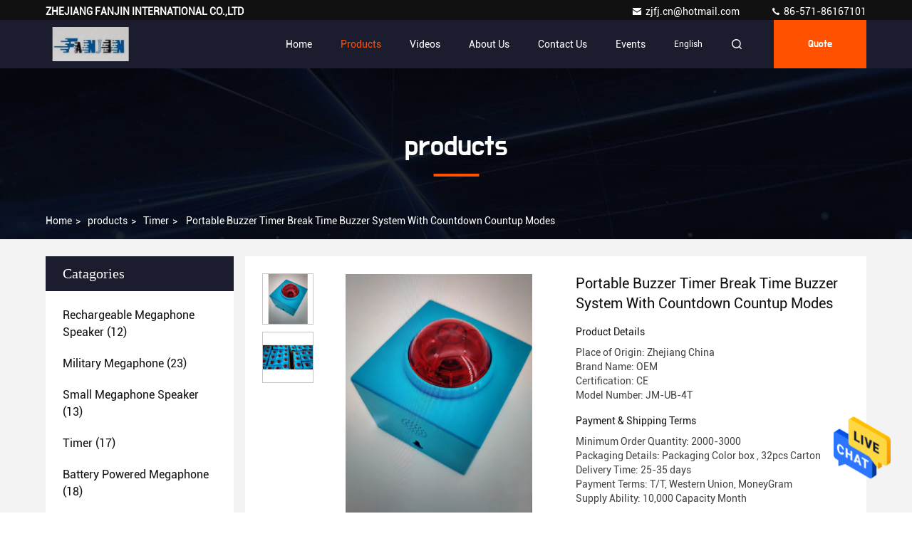

--- FILE ---
content_type: text/html
request_url: https://www.megaphonespeaker.com/sale-38165219-portable-buzzer-timer-break-time-buzzer-system-with-countdown-countup-modes.html
body_size: 26919
content:

<!DOCTYPE html>
<html  lang=en >
<head>
	<meta charset="utf-8">
	<meta http-equiv="X-UA-Compatible" content="IE=edge">
	<meta name="viewport" content="width=device-width, initial-scale=1.0, maximum-scale=5.1">
    <link hreflang="fr" rel="alternate" href="https://french.megaphonespeaker.com/sale-38165219-portable-buzzer-timer-break-time-buzzer-system-with-countdown-countup-modes.html" />
<link hreflang="de" rel="alternate" href="https://german.megaphonespeaker.com/sale-38165219-portable-buzzer-timer-break-time-buzzer-system-with-countdown-countup-modes.html" />
<link hreflang="it" rel="alternate" href="https://italian.megaphonespeaker.com/sale-38165219-portable-buzzer-timer-break-time-buzzer-system-with-countdown-countup-modes.html" />
<link hreflang="ru" rel="alternate" href="https://russian.megaphonespeaker.com/sale-38165219-portable-buzzer-timer-break-time-buzzer-system-with-countdown-countup-modes.html" />
<link hreflang="es" rel="alternate" href="https://spanish.megaphonespeaker.com/sale-38165219-portable-buzzer-timer-break-time-buzzer-system-with-countdown-countup-modes.html" />
<link hreflang="pt" rel="alternate" href="https://portuguese.megaphonespeaker.com/sale-38165219-portable-buzzer-timer-break-time-buzzer-system-with-countdown-countup-modes.html" />
<link hreflang="nl" rel="alternate" href="https://dutch.megaphonespeaker.com/sale-38165219-portable-buzzer-timer-break-time-buzzer-system-with-countdown-countup-modes.html" />
<link hreflang="el" rel="alternate" href="https://greek.megaphonespeaker.com/sale-38165219-portable-buzzer-timer-break-time-buzzer-system-with-countdown-countup-modes.html" />
<link hreflang="ja" rel="alternate" href="https://japanese.megaphonespeaker.com/sale-38165219-portable-buzzer-timer-break-time-buzzer-system-with-countdown-countup-modes.html" />
<link hreflang="ko" rel="alternate" href="https://korean.megaphonespeaker.com/sale-38165219-portable-buzzer-timer-break-time-buzzer-system-with-countdown-countup-modes.html" />
<link hreflang="ar" rel="alternate" href="https://arabic.megaphonespeaker.com/sale-38165219-portable-buzzer-timer-break-time-buzzer-system-with-countdown-countup-modes.html" />
<link hreflang="hi" rel="alternate" href="https://hindi.megaphonespeaker.com/sale-38165219-portable-buzzer-timer-break-time-buzzer-system-with-countdown-countup-modes.html" />
<link hreflang="tr" rel="alternate" href="https://turkish.megaphonespeaker.com/sale-38165219-portable-buzzer-timer-break-time-buzzer-system-with-countdown-countup-modes.html" />
<link hreflang="id" rel="alternate" href="https://indonesian.megaphonespeaker.com/sale-38165219-portable-buzzer-timer-break-time-buzzer-system-with-countdown-countup-modes.html" />
<link hreflang="vi" rel="alternate" href="https://vietnamese.megaphonespeaker.com/sale-38165219-portable-buzzer-timer-break-time-buzzer-system-with-countdown-countup-modes.html" />
<link hreflang="th" rel="alternate" href="https://thai.megaphonespeaker.com/sale-38165219-portable-buzzer-timer-break-time-buzzer-system-with-countdown-countup-modes.html" />
<link hreflang="bn" rel="alternate" href="https://bengali.megaphonespeaker.com/sale-38165219-portable-buzzer-timer-break-time-buzzer-system-with-countdown-countup-modes.html" />
<link hreflang="fa" rel="alternate" href="https://persian.megaphonespeaker.com/sale-38165219-portable-buzzer-timer-break-time-buzzer-system-with-countdown-countup-modes.html" />
<link hreflang="pl" rel="alternate" href="https://polish.megaphonespeaker.com/sale-38165219-portable-buzzer-timer-break-time-buzzer-system-with-countdown-countup-modes.html" />
<style type="text/css">
/*<![CDATA[*/
.consent__cookie {position: fixed;top: 0;left: 0;width: 100%;height: 0%;z-index: 100000;}.consent__cookie_bg {position: fixed;top: 0;left: 0;width: 100%;height: 100%;background: #000;opacity: .6;display: none }.consent__cookie_rel {position: fixed;bottom:0;left: 0;width: 100%;background: #fff;display: -webkit-box;display: -ms-flexbox;display: flex;flex-wrap: wrap;padding: 24px 80px;-webkit-box-sizing: border-box;box-sizing: border-box;-webkit-box-pack: justify;-ms-flex-pack: justify;justify-content: space-between;-webkit-transition: all ease-in-out .3s;transition: all ease-in-out .3s }.consent__close {position: absolute;top: 20px;right: 20px;cursor: pointer }.consent__close svg {fill: #777 }.consent__close:hover svg {fill: #000 }.consent__cookie_box {flex: 1;word-break: break-word;}.consent__warm {color: #777;font-size: 16px;margin-bottom: 12px;line-height: 19px }.consent__title {color: #333;font-size: 20px;font-weight: 600;margin-bottom: 12px;line-height: 23px }.consent__itxt {color: #333;font-size: 14px;margin-bottom: 12px;display: -webkit-box;display: -ms-flexbox;display: flex;-webkit-box-align: center;-ms-flex-align: center;align-items: center }.consent__itxt i {display: -webkit-inline-box;display: -ms-inline-flexbox;display: inline-flex;width: 28px;height: 28px;border-radius: 50%;background: #e0f9e9;margin-right: 8px;-webkit-box-align: center;-ms-flex-align: center;align-items: center;-webkit-box-pack: center;-ms-flex-pack: center;justify-content: center }.consent__itxt svg {fill: #3ca860 }.consent__txt {color: #a6a6a6;font-size: 14px;margin-bottom: 8px;line-height: 17px }.consent__btns {display: -webkit-box;display: -ms-flexbox;display: flex;-webkit-box-orient: vertical;-webkit-box-direction: normal;-ms-flex-direction: column;flex-direction: column;-webkit-box-pack: center;-ms-flex-pack: center;justify-content: center;flex-shrink: 0;}.consent__btn {width: 280px;height: 40px;line-height: 40px;text-align: center;background: #3ca860;color: #fff;border-radius: 4px;margin: 8px 0;-webkit-box-sizing: border-box;box-sizing: border-box;cursor: pointer }.consent__btn:hover {background: #00823b }.consent__btn.empty {color: #3ca860;border: 1px solid #3ca860;background: #fff }.consent__btn.empty:hover {background: #3ca860;color: #fff }.open .consent__cookie_bg {display: block }.open .consent__cookie_rel {bottom: 0 }@media (max-width: 760px) {.consent__btns {width: 100%;align-items: center;}.consent__cookie_rel {padding: 20px 24px }}.consent__cookie.open {display: block;}.consent__cookie {display: none;}
/*]]>*/
</style>
<script type="text/javascript">
/*<![CDATA[*/

var g_tp = '';
var colorUrl = '';
var query_string = ["Products","Detail"];
var customtplcolor = 99709;
/*]]>*/
</script>
<title>Portable Buzzer Timer Break Time Buzzer System With Countdown Countup Modes</title>
    <meta name="keywords" content="Portable Buzzer Timer, Buzzer Timer With Countdown Modes, break time buzzer system 85dB, Timer" />
    <meta name="description" content="High quality Portable Buzzer Timer Break Time Buzzer System With Countdown Countup Modes from China, China's leading Portable Buzzer Timer product, with strict quality control Buzzer Timer With Countdown Modes factories, producing high quality break time buzzer system 85dB products." />
     <meta property="og:type" content="site">
    <meta property="og:title" content="Portable Buzzer Timer, Buzzer Timer With Countdown Modes, break time buzzer system 85dB, Timer" >
    <meta property="og:site_name" content="ZHEJIANG FANJIN INTERNATIONAL CO.,LTD">
    <meta property="og:url" content=https://www.megaphonespeaker.com/sale-38165219-portable-buzzer-timer-break-time-buzzer-system-with-countdown-countup-modes.html">
    <meta property="og:image" content="https://www.megaphonespeaker.com/logo.gif">
    <meta property="og:description" content="High quality Portable Buzzer Timer Break Time Buzzer System With Countdown Countup Modes from China, China's leading Portable Buzzer Timer product, with strict quality control Buzzer Timer With Countdown Modes factories, producing high quality break time buzzer system 85dB products." />
				<link rel='preload'
					  href=/photo/megaphonespeaker/sitetpl/style/commonV2.css?ver=1686535243 as='style'><link type='text/css' rel='stylesheet'
					  href=/photo/megaphonespeaker/sitetpl/style/commonV2.css?ver=1686535243 media='all'><script type="application/ld+json">[{"@context":"https:\/\/schema.org","@type":"Organization","name":"Portable Buzzer Timer Break Time Buzzer System With Countdown Countup Modes","description":"High quality Portable Buzzer Timer Break Time Buzzer System With Countdown Countup Modes from China, China's leading Portable Buzzer Timer product, with strict quality control Buzzer Timer With Countdown Modes factories, producing high quality break time buzzer system 85dB products.","url":"https:\/\/www.megaphonespeaker.com\/sale-38165219-portable-buzzer-timer-break-time-buzzer-system-with-countdown-countup-modes.html","logo":"\/logo.gif","address":{"@type":"PostalAddress","addressLocality":"China","addressRegion":"CN","postalCode":"999001","streetAddress":"903 Maya Plaza No.3 Shiji Dadao Linping Hangzhou China"},"email":"zjfj.cn@hotmail.com","image":"\/photo\/cl151232788-zhejiang_fanjin_international_co_ltd.jpg","faxNumber":"86-571-86233498","telephone":"86-571-86167101"},{"@context":"https:\/\/schema.org","@type":"BreadcrumbList","itemListElement":[{"@type":"ListItem","position":2,"name":"Timer","item":"https:\/\/www.megaphonespeaker.com\/supplier-4207944-timer"},{"@type":"ListItem","position":3,"name":"Portable Buzzer Timer Break Time Buzzer System With Countdown Countup Modes","item":"https:\/\/www.megaphonespeaker.com\/sale-38165219-portable-buzzer-timer-break-time-buzzer-system-with-countdown-countup-modes.html"},{"@type":"ListItem","position":1,"name":"Home","item":"https:\/\/www.megaphonespeaker.com\/index.html"}]},{"@context":"http:\/\/schema.org\/","@type":"Product","category":"Timer","name":"Portable Buzzer Timer Break Time Buzzer System With Countdown Countup Modes","url":"\/sale-38165219-portable-buzzer-timer-break-time-buzzer-system-with-countdown-countup-modes.html","image":["\/photo\/pl152140322-portable_buzzer_timer_break_time_buzzer_system_with_countdown_countup_modes.jpg","\/photo\/pl152140570-portable_buzzer_timer_break_time_buzzer_system_with_countdown_countup_modes.jpg"],"description":"High quality Portable Buzzer Timer Break Time Buzzer System With Countdown Countup Modes from China, China's leading Portable Buzzer Timer product, with strict quality control Buzzer Timer With Countdown Modes factories, producing high quality break time buzzer system 85dB products.","brand":{"@type":"Brand","name":"OEM"},"sku":"JM-UB-4T","model":"JM-UB-4T","manufacturer":{"@type":"Organization","legalName":"ZHEJIANG FANJIN INTERNATIONAL CO.,LTD","address":{"@type":"PostalAddress","addressCountry":"China","addressLocality":"903 Maya Plaza No.3 Shiji Dadao Linping Hangzhou China"}},"review":{"@type":"Review","reviewRating":{"@type":"Rating","ratingValue":5},"author":{"@type":"Person","name":"Jason"}},"aggregateRating":{"@type":"aggregateRating","ratingValue":4.5999999999999996447286321199499070644378662109375,"reviewCount":192,"name":"Overall Rating"}}]</script></head>
<body>
<img src="/logo.gif" style="display:none"/>
    <div id="floatAd" style="z-index: 110000;position:absolute;right:30px;bottom:60px;height:79px;display: block;">
                                <a href="/webim/webim_tab.html" rel="nofollow" onclick= 'setwebimCookie(110652,38165219,15);' target="_blank">
            <img style="width: 80px;cursor: pointer;" alt='Send Message' src="/images/floatimage_chat.gif"/>
        </a>
                                </div>
<a style="display: none!important;" title="ZHEJIANG FANJIN INTERNATIONAL CO.,LTD" class="float-inquiry" href="/contactnow.html" onclick='setinquiryCookie("{\"showproduct\":1,\"pid\":\"38165219\",\"name\":\"Portable Buzzer Timer Break Time Buzzer System With Countdown Countup Modes\",\"source_url\":\"\\/sale-38165219-portable-buzzer-timer-break-time-buzzer-system-with-countdown-countup-modes.html\",\"picurl\":\"\\/photo\\/pd152140322-portable_buzzer_timer_break_time_buzzer_system_with_countdown_countup_modes.jpg\",\"propertyDetail\":[[\"Alarm Type\",\"Buzzer\"],[\"Alarm Volume\",\"85 dB\"],[\"Battery Type\",\"AAA batteries\"],[\"Display Type\",\"LED\"]],\"company_name\":null,\"picurl_c\":\"\\/photo\\/pc152140322-portable_buzzer_timer_break_time_buzzer_system_with_countdown_countup_modes.jpg\",\"price\":\"\",\"username\":\"Jason\",\"viewTime\":\"Last Login : 3 hours 01 minutes ago\",\"subject\":\"Please send me more information on your Portable Buzzer Timer Break Time Buzzer System With Countdown Countup Modes\",\"countrycode\":\"NL\"}");'></a>
<script>
    function getCookie(name) {
        var arr = document.cookie.match(new RegExp("(^| )" + name + "=([^;]*)(;|$)"));
        if (arr != null) {
            return unescape(arr[2]);
        }
        return null;
    }
    var is_new_mjy = '0';
    if (is_new_mjy==1 && isMobileDevice() && getCookie('webim_login_name') && getCookie('webim_buyer_id') && getCookie('webim_303594_seller_id')) {
        document.getElementById("floatAd").style.display = "none";
    }
    // 检测是否是移动端访问
    function isMobileDevice() {
        return /Android|webOS|iPhone|iPad|iPod|BlackBerry|IEMobile|Opera Mini/i.test(navigator.userAgent);
    }

</script>
<script>
var originProductInfo = '';
var originProductInfo = {"showproduct":1,"pid":"38165219","name":"Portable Buzzer Timer Break Time Buzzer System With Countdown Countup Modes","source_url":"\/sale-38165219-portable-buzzer-timer-break-time-buzzer-system-with-countdown-countup-modes.html","picurl":"\/photo\/pd152140322-portable_buzzer_timer_break_time_buzzer_system_with_countdown_countup_modes.jpg","propertyDetail":[["Alarm Type","Buzzer"],["Alarm Volume","85 dB"],["Battery Type","AAA batteries"],["Display Type","LED"]],"company_name":null,"picurl_c":"\/photo\/pc152140322-portable_buzzer_timer_break_time_buzzer_system_with_countdown_countup_modes.jpg","price":"","username":"Jason","viewTime":"Last Login : 6 hours 01 minutes ago","subject":"Please send me FOB price on Portable Buzzer Timer Break Time Buzzer System With Countdown Countup Modes","countrycode":"NL"};
var save_url = "/contactsave.html";
var update_url = "/updateinquiry.html";
var productInfo = {};
var defaulProductInfo = {};
var myDate = new Date();
var curDate = myDate.getFullYear()+'-'+(parseInt(myDate.getMonth())+1)+'-'+myDate.getDate();
var message = '';
var default_pop = 1;
var leaveMessageDialog = document.getElementsByClassName('leave-message-dialog')[0]; // 获取弹层
var _$$ = function (dom) {
    return document.querySelectorAll(dom);
};
resInfo = originProductInfo;
defaulProductInfo.pid = resInfo['pid'];
defaulProductInfo.productName = resInfo['name'];
defaulProductInfo.productInfo = resInfo['propertyDetail'];
defaulProductInfo.productImg = resInfo['picurl_c'];
defaulProductInfo.subject = resInfo['subject'];
defaulProductInfo.productImgAlt = resInfo['name'];
var inquirypopup_tmp = 1;
var message = 'Dear,'+'\r\n'+"I am interested in"+' '+trim(resInfo['name'])+", could you send me more details such as type, size, MOQ, material, etc."+'\r\n'+"Thanks!"+'\r\n'+"Waiting for your reply.";
var message_1 = 'Dear,'+'\r\n'+"I am interested in"+' '+trim(resInfo['name'])+", could you send me more details such as type, size, MOQ, material, etc."+'\r\n'+"Thanks!"+'\r\n'+"Waiting for your reply.";
var message_2 = 'Hello,'+'\r\n'+"I am looking for"+' '+trim(resInfo['name'])+", please send me the price, specification and picture."+'\r\n'+"Your swift response will be highly appreciated."+'\r\n'+"Feel free to contact me for more information."+'\r\n'+"Thanks a lot.";
var message_3 = 'Hello,'+'\r\n'+trim(resInfo['name'])+' '+"meets my expectations."+'\r\n'+"Please give me the best price and some other product information."+'\r\n'+"Feel free to contact me via my mail."+'\r\n'+"Thanks a lot.";

var message_4 = 'Dear,'+'\r\n'+"What is the FOB price on your"+' '+trim(resInfo['name'])+'?'+'\r\n'+"Which is the nearest port name?"+'\r\n'+"Please reply me as soon as possible, it would be better to share further information."+'\r\n'+"Regards!";
var message_5 = 'Hi there,'+'\r\n'+"I am very interested in your"+' '+trim(resInfo['name'])+'.'+'\r\n'+"Please send me your product details."+'\r\n'+"Looking forward to your quick reply."+'\r\n'+"Feel free to contact me by mail."+'\r\n'+"Regards!";

var message_6 = 'Dear,'+'\r\n'+"Please provide us with information about your"+' '+trim(resInfo['name'])+", such as type, size, material, and of course the best price."+'\r\n'+"Looking forward to your quick reply."+'\r\n'+"Thank you!";
var message_7 = 'Dear,'+'\r\n'+"Can you supply"+' '+trim(resInfo['name'])+" for us?"+'\r\n'+"First we want a price list and some product details."+'\r\n'+"I hope to get reply asap and look forward to cooperation."+'\r\n'+"Thank you very much.";
var message_8 = 'hi,'+'\r\n'+"I am looking for"+' '+trim(resInfo['name'])+", please give me some more detailed product information."+'\r\n'+"I look forward to your reply."+'\r\n'+"Thank you!";
var message_9 = 'Hello,'+'\r\n'+"Your"+' '+trim(resInfo['name'])+" meets my requirements very well."+'\r\n'+"Please send me the price, specification, and similar model will be OK."+'\r\n'+"Feel free to chat with me."+'\r\n'+"Thanks!";
var message_10 = 'Dear,'+'\r\n'+"I want to know more about the details and quotation of"+' '+trim(resInfo['name'])+'.'+'\r\n'+"Feel free to contact me."+'\r\n'+"Regards!";

var r = getRandom(1,10);

defaulProductInfo.message = eval("message_"+r);

var mytAjax = {

    post: function(url, data, fn) {
        var xhr = new XMLHttpRequest();
        xhr.open("POST", url, true);
        xhr.setRequestHeader("Content-Type", "application/x-www-form-urlencoded;charset=UTF-8");
        xhr.setRequestHeader("X-Requested-With", "XMLHttpRequest");
        xhr.setRequestHeader('Content-Type','text/plain;charset=UTF-8');
        xhr.onreadystatechange = function() {
            if(xhr.readyState == 4 && (xhr.status == 200 || xhr.status == 304)) {
                fn.call(this, xhr.responseText);
            }
        };
        xhr.send(data);
    },

    postform: function(url, data, fn) {
        var xhr = new XMLHttpRequest();
        xhr.open("POST", url, true);
        xhr.setRequestHeader("X-Requested-With", "XMLHttpRequest");
        xhr.onreadystatechange = function() {
            if(xhr.readyState == 4 && (xhr.status == 200 || xhr.status == 304)) {
                fn.call(this, xhr.responseText);
            }
        };
        xhr.send(data);
    }
};
window.onload = function(){
    leaveMessageDialog = document.getElementsByClassName('leave-message-dialog')[0];
    if (window.localStorage.recordDialogStatus=='undefined' || (window.localStorage.recordDialogStatus!='undefined' && window.localStorage.recordDialogStatus != curDate)) {
        setTimeout(function(){
            if(parseInt(inquirypopup_tmp%10) == 1){
                creatDialog(defaulProductInfo, 1);
            }
        }, 6000);
    }
};
function trim(str)
{
    str = str.replace(/(^\s*)/g,"");
    return str.replace(/(\s*$)/g,"");
};
function getRandom(m,n){
    var num = Math.floor(Math.random()*(m - n) + n);
    return num;
};
function strBtn(param) {

    var starattextarea = document.getElementById("textareamessage").value.length;
    var email = document.getElementById("startEmail").value;

    var default_tip = document.querySelectorAll(".watermark_container").length;
    if (20 < starattextarea && starattextarea < 3000) {
        if(default_tip>0){
            document.getElementById("textareamessage1").parentNode.parentNode.nextElementSibling.style.display = "none";
        }else{
            document.getElementById("textareamessage1").parentNode.nextElementSibling.style.display = "none";
        }

    } else {
        if(default_tip>0){
            document.getElementById("textareamessage1").parentNode.parentNode.nextElementSibling.style.display = "block";
        }else{
            document.getElementById("textareamessage1").parentNode.nextElementSibling.style.display = "block";
        }

        return;
    }

    // var re = /^([a-zA-Z0-9_-])+@([a-zA-Z0-9_-])+\.([a-zA-Z0-9_-])+/i;/*邮箱不区分大小写*/
    var re = /^[a-zA-Z0-9][\w-]*(\.?[\w-]+)*@[a-zA-Z0-9-]+(\.[a-zA-Z0-9]+)+$/i;
    if (!re.test(email)) {
        document.getElementById("startEmail").nextElementSibling.style.display = "block";
        return;
    } else {
        document.getElementById("startEmail").nextElementSibling.style.display = "none";
    }

    var subject = document.getElementById("pop_subject").value;
    var pid = document.getElementById("pop_pid").value;
    var message = document.getElementById("textareamessage").value;
    var sender_email = document.getElementById("startEmail").value;
    var tel = '';
    if (document.getElementById("tel0") != undefined && document.getElementById("tel0") != '')
        tel = document.getElementById("tel0").value;
    var form_serialize = '&tel='+tel;

    form_serialize = form_serialize.replace(/\+/g, "%2B");
    mytAjax.post(save_url,"pid="+pid+"&subject="+subject+"&email="+sender_email+"&message="+(message)+form_serialize,function(res){
        var mes = JSON.parse(res);
        if(mes.status == 200){
            var iid = mes.iid;
            document.getElementById("pop_iid").value = iid;
            document.getElementById("pop_uuid").value = mes.uuid;

            if(typeof gtag_report_conversion === "function"){
                gtag_report_conversion();//执行统计js代码
            }
            if(typeof fbq === "function"){
                fbq('track','Purchase');//执行统计js代码
            }
        }
    });
    for (var index = 0; index < document.querySelectorAll(".dialog-content-pql").length; index++) {
        document.querySelectorAll(".dialog-content-pql")[index].style.display = "none";
    };
    $('#idphonepql').val(tel);
    document.getElementById("dialog-content-pql-id").style.display = "block";
    ;
};
function twoBtnOk(param) {

    var selectgender = document.getElementById("Mr").innerHTML;
    var iid = document.getElementById("pop_iid").value;
    var sendername = document.getElementById("idnamepql").value;
    var senderphone = document.getElementById("idphonepql").value;
    var sendercname = document.getElementById("idcompanypql").value;
    var uuid = document.getElementById("pop_uuid").value;
    var gender = 2;
    if(selectgender == 'Mr.') gender = 0;
    if(selectgender == 'Mrs.') gender = 1;
    var pid = document.getElementById("pop_pid").value;
    var form_serialize = '';

        form_serialize = form_serialize.replace(/\+/g, "%2B");

    mytAjax.post(update_url,"iid="+iid+"&gender="+gender+"&uuid="+uuid+"&name="+(sendername)+"&tel="+(senderphone)+"&company="+(sendercname)+form_serialize,function(res){});

    for (var index = 0; index < document.querySelectorAll(".dialog-content-pql").length; index++) {
        document.querySelectorAll(".dialog-content-pql")[index].style.display = "none";
    };
    document.getElementById("dialog-content-pql-ok").style.display = "block";

};
function toCheckMust(name) {
    $('#'+name+'error').hide();
}
function handClidk(param) {
    var starattextarea = document.getElementById("textareamessage1").value.length;
    var email = document.getElementById("startEmail1").value;
    var default_tip = document.querySelectorAll(".watermark_container").length;
    if (20 < starattextarea && starattextarea < 3000) {
        if(default_tip>0){
            document.getElementById("textareamessage1").parentNode.parentNode.nextElementSibling.style.display = "none";
        }else{
            document.getElementById("textareamessage1").parentNode.nextElementSibling.style.display = "none";
        }

    } else {
        if(default_tip>0){
            document.getElementById("textareamessage1").parentNode.parentNode.nextElementSibling.style.display = "block";
        }else{
            document.getElementById("textareamessage1").parentNode.nextElementSibling.style.display = "block";
        }

        return;
    }

    // var re = /^([a-zA-Z0-9_-])+@([a-zA-Z0-9_-])+\.([a-zA-Z0-9_-])+/i;
    var re = /^[a-zA-Z0-9][\w-]*(\.?[\w-]+)*@[a-zA-Z0-9-]+(\.[a-zA-Z0-9]+)+$/i;
    if (!re.test(email)) {
        document.getElementById("startEmail1").nextElementSibling.style.display = "block";
        return;
    } else {
        document.getElementById("startEmail1").nextElementSibling.style.display = "none";
    }

    var subject = document.getElementById("pop_subject").value;
    var pid = document.getElementById("pop_pid").value;
    var message = document.getElementById("textareamessage1").value;
    var sender_email = document.getElementById("startEmail1").value;
    var form_serialize = tel = '';
    if (document.getElementById("tel1") != undefined && document.getElementById("tel1") != '')
        tel = document.getElementById("tel1").value;
        mytAjax.post(save_url,"email="+sender_email+"&tel="+tel+"&pid="+pid+"&message="+message+"&subject="+subject+form_serialize,function(res){

        var mes = JSON.parse(res);
        if(mes.status == 200){
            var iid = mes.iid;
            document.getElementById("pop_iid").value = iid;
            document.getElementById("pop_uuid").value = mes.uuid;
            if(typeof gtag_report_conversion === "function"){
                gtag_report_conversion();//执行统计js代码
            }
        }

    });
    for (var index = 0; index < document.querySelectorAll(".dialog-content-pql").length; index++) {
        document.querySelectorAll(".dialog-content-pql")[index].style.display = "none";
    };
    $('#idphonepql').val(tel);
    document.getElementById("dialog-content-pql-id").style.display = "block";

};
window.addEventListener('load', function () {
    $('.checkbox-wrap label').each(function(){
        if($(this).find('input').prop('checked')){
            $(this).addClass('on')
        }else {
            $(this).removeClass('on')
        }
    })
    $(document).on('click', '.checkbox-wrap label' , function(ev){
        if (ev.target.tagName.toUpperCase() != 'INPUT') {
            $(this).toggleClass('on')
        }
    })
})

function hand_video(pdata) {
    data = JSON.parse(pdata);
    productInfo.productName = data.productName;
    productInfo.productInfo = data.productInfo;
    productInfo.productImg = data.productImg;
    productInfo.subject = data.subject;

    var message = 'Dear,'+'\r\n'+"I am interested in"+' '+trim(data.productName)+", could you send me more details such as type, size, quantity, material, etc."+'\r\n'+"Thanks!"+'\r\n'+"Waiting for your reply.";

    var message = 'Dear,'+'\r\n'+"I am interested in"+' '+trim(data.productName)+", could you send me more details such as type, size, MOQ, material, etc."+'\r\n'+"Thanks!"+'\r\n'+"Waiting for your reply.";
    var message_1 = 'Dear,'+'\r\n'+"I am interested in"+' '+trim(data.productName)+", could you send me more details such as type, size, MOQ, material, etc."+'\r\n'+"Thanks!"+'\r\n'+"Waiting for your reply.";
    var message_2 = 'Hello,'+'\r\n'+"I am looking for"+' '+trim(data.productName)+", please send me the price, specification and picture."+'\r\n'+"Your swift response will be highly appreciated."+'\r\n'+"Feel free to contact me for more information."+'\r\n'+"Thanks a lot.";
    var message_3 = 'Hello,'+'\r\n'+trim(data.productName)+' '+"meets my expectations."+'\r\n'+"Please give me the best price and some other product information."+'\r\n'+"Feel free to contact me via my mail."+'\r\n'+"Thanks a lot.";

    var message_4 = 'Dear,'+'\r\n'+"What is the FOB price on your"+' '+trim(data.productName)+'?'+'\r\n'+"Which is the nearest port name?"+'\r\n'+"Please reply me as soon as possible, it would be better to share further information."+'\r\n'+"Regards!";
    var message_5 = 'Hi there,'+'\r\n'+"I am very interested in your"+' '+trim(data.productName)+'.'+'\r\n'+"Please send me your product details."+'\r\n'+"Looking forward to your quick reply."+'\r\n'+"Feel free to contact me by mail."+'\r\n'+"Regards!";

    var message_6 = 'Dear,'+'\r\n'+"Please provide us with information about your"+' '+trim(data.productName)+", such as type, size, material, and of course the best price."+'\r\n'+"Looking forward to your quick reply."+'\r\n'+"Thank you!";
    var message_7 = 'Dear,'+'\r\n'+"Can you supply"+' '+trim(data.productName)+" for us?"+'\r\n'+"First we want a price list and some product details."+'\r\n'+"I hope to get reply asap and look forward to cooperation."+'\r\n'+"Thank you very much.";
    var message_8 = 'hi,'+'\r\n'+"I am looking for"+' '+trim(data.productName)+", please give me some more detailed product information."+'\r\n'+"I look forward to your reply."+'\r\n'+"Thank you!";
    var message_9 = 'Hello,'+'\r\n'+"Your"+' '+trim(data.productName)+" meets my requirements very well."+'\r\n'+"Please send me the price, specification, and similar model will be OK."+'\r\n'+"Feel free to chat with me."+'\r\n'+"Thanks!";
    var message_10 = 'Dear,'+'\r\n'+"I want to know more about the details and quotation of"+' '+trim(data.productName)+'.'+'\r\n'+"Feel free to contact me."+'\r\n'+"Regards!";

    var r = getRandom(1,10);

    productInfo.message = eval("message_"+r);
    if(parseInt(inquirypopup_tmp/10) == 1){
        productInfo.message = "";
    }
    productInfo.pid = data.pid;
    creatDialog(productInfo, 2);
};

function handDialog(pdata) {
    data = JSON.parse(pdata);
    productInfo.productName = data.productName;
    productInfo.productInfo = data.productInfo;
    productInfo.productImg = data.productImg;
    productInfo.subject = data.subject;

    var message = 'Dear,'+'\r\n'+"I am interested in"+' '+trim(data.productName)+", could you send me more details such as type, size, quantity, material, etc."+'\r\n'+"Thanks!"+'\r\n'+"Waiting for your reply.";

    var message = 'Dear,'+'\r\n'+"I am interested in"+' '+trim(data.productName)+", could you send me more details such as type, size, MOQ, material, etc."+'\r\n'+"Thanks!"+'\r\n'+"Waiting for your reply.";
    var message_1 = 'Dear,'+'\r\n'+"I am interested in"+' '+trim(data.productName)+", could you send me more details such as type, size, MOQ, material, etc."+'\r\n'+"Thanks!"+'\r\n'+"Waiting for your reply.";
    var message_2 = 'Hello,'+'\r\n'+"I am looking for"+' '+trim(data.productName)+", please send me the price, specification and picture."+'\r\n'+"Your swift response will be highly appreciated."+'\r\n'+"Feel free to contact me for more information."+'\r\n'+"Thanks a lot.";
    var message_3 = 'Hello,'+'\r\n'+trim(data.productName)+' '+"meets my expectations."+'\r\n'+"Please give me the best price and some other product information."+'\r\n'+"Feel free to contact me via my mail."+'\r\n'+"Thanks a lot.";

    var message_4 = 'Dear,'+'\r\n'+"What is the FOB price on your"+' '+trim(data.productName)+'?'+'\r\n'+"Which is the nearest port name?"+'\r\n'+"Please reply me as soon as possible, it would be better to share further information."+'\r\n'+"Regards!";
    var message_5 = 'Hi there,'+'\r\n'+"I am very interested in your"+' '+trim(data.productName)+'.'+'\r\n'+"Please send me your product details."+'\r\n'+"Looking forward to your quick reply."+'\r\n'+"Feel free to contact me by mail."+'\r\n'+"Regards!";

    var message_6 = 'Dear,'+'\r\n'+"Please provide us with information about your"+' '+trim(data.productName)+", such as type, size, material, and of course the best price."+'\r\n'+"Looking forward to your quick reply."+'\r\n'+"Thank you!";
    var message_7 = 'Dear,'+'\r\n'+"Can you supply"+' '+trim(data.productName)+" for us?"+'\r\n'+"First we want a price list and some product details."+'\r\n'+"I hope to get reply asap and look forward to cooperation."+'\r\n'+"Thank you very much.";
    var message_8 = 'hi,'+'\r\n'+"I am looking for"+' '+trim(data.productName)+", please give me some more detailed product information."+'\r\n'+"I look forward to your reply."+'\r\n'+"Thank you!";
    var message_9 = 'Hello,'+'\r\n'+"Your"+' '+trim(data.productName)+" meets my requirements very well."+'\r\n'+"Please send me the price, specification, and similar model will be OK."+'\r\n'+"Feel free to chat with me."+'\r\n'+"Thanks!";
    var message_10 = 'Dear,'+'\r\n'+"I want to know more about the details and quotation of"+' '+trim(data.productName)+'.'+'\r\n'+"Feel free to contact me."+'\r\n'+"Regards!";

    var r = getRandom(1,10);

    productInfo.message = eval("message_"+r);
    if(parseInt(inquirypopup_tmp/10) == 1){
        productInfo.message = "";
    }
    productInfo.pid = data.pid;
    creatDialog(productInfo, 2);
};

function closepql(param) {

    leaveMessageDialog.style.display = 'none';
};

function closepql2(param) {

    for (var index = 0; index < document.querySelectorAll(".dialog-content-pql").length; index++) {
        document.querySelectorAll(".dialog-content-pql")[index].style.display = "none";
    };
    document.getElementById("dialog-content-pql-ok").style.display = "block";
};

function initProduct(productInfo,type){

    productInfo.productName = unescape(productInfo.productName);
    productInfo.message = unescape(productInfo.message);

    leaveMessageDialog = document.getElementsByClassName('leave-message-dialog')[0];
    leaveMessageDialog.style.display = "block";
    if(type == 3){
        var popinquiryemail = document.getElementById("popinquiryemail").value;
        _$$("#startEmail1")[0].value = popinquiryemail;
    }else{
        _$$("#startEmail1")[0].value = "";
    }
    _$$("#startEmail")[0].value = "";
    _$$("#idnamepql")[0].value = "";
    _$$("#idphonepql")[0].value = "";
    _$$("#idcompanypql")[0].value = "";

    _$$("#pop_pid")[0].value = productInfo.pid;
    _$$("#pop_subject")[0].value = productInfo.subject;
    
    if(parseInt(inquirypopup_tmp/10) == 1){
        productInfo.message = "";
    }

    _$$("#textareamessage1")[0].value = productInfo.message;
    _$$("#textareamessage")[0].value = productInfo.message;

    _$$("#dialog-content-pql-id .titlep")[0].innerHTML = productInfo.productName;
    _$$("#dialog-content-pql-id img")[0].setAttribute("src", productInfo.productImg);
    _$$("#dialog-content-pql-id img")[0].setAttribute("alt", productInfo.productImgAlt);

    _$$("#dialog-content-pql-id-hand img")[0].setAttribute("src", productInfo.productImg);
    _$$("#dialog-content-pql-id-hand img")[0].setAttribute("alt", productInfo.productImgAlt);
    _$$("#dialog-content-pql-id-hand .titlep")[0].innerHTML = productInfo.productName;

    if (productInfo.productInfo.length > 0) {
        var ul2, ul;
        ul = document.createElement("ul");
        for (var index = 0; index < productInfo.productInfo.length; index++) {
            var el = productInfo.productInfo[index];
            var li = document.createElement("li");
            var span1 = document.createElement("span");
            span1.innerHTML = el[0] + ":";
            var span2 = document.createElement("span");
            span2.innerHTML = el[1];
            li.appendChild(span1);
            li.appendChild(span2);
            ul.appendChild(li);

        }
        ul2 = ul.cloneNode(true);
        if (type === 1) {
            _$$("#dialog-content-pql-id .left")[0].replaceChild(ul, _$$("#dialog-content-pql-id .left ul")[0]);
        } else {
            _$$("#dialog-content-pql-id-hand .left")[0].replaceChild(ul2, _$$("#dialog-content-pql-id-hand .left ul")[0]);
            _$$("#dialog-content-pql-id .left")[0].replaceChild(ul, _$$("#dialog-content-pql-id .left ul")[0]);
        }
    };
    for (var index = 0; index < _$$("#dialog-content-pql-id .right ul li").length; index++) {
        _$$("#dialog-content-pql-id .right ul li")[index].addEventListener("click", function (params) {
            _$$("#dialog-content-pql-id .right #Mr")[0].innerHTML = this.innerHTML
        }, false)

    };

};
function closeInquiryCreateDialog() {
    document.getElementById("xuanpan_dialog_box_pql").style.display = "none";
};
function showInquiryCreateDialog() {
    document.getElementById("xuanpan_dialog_box_pql").style.display = "block";
};
function submitPopInquiry(){
    var message = document.getElementById("inquiry_message").value;
    var email = document.getElementById("inquiry_email").value;
    var subject = defaulProductInfo.subject;
    var pid = defaulProductInfo.pid;
    if (email === undefined) {
        showInquiryCreateDialog();
        document.getElementById("inquiry_email").style.border = "1px solid red";
        return false;
    };
    if (message === undefined) {
        showInquiryCreateDialog();
        document.getElementById("inquiry_message").style.border = "1px solid red";
        return false;
    };
    if (email.search(/^\w+((-\w+)|(\.\w+))*\@[A-Za-z0-9]+((\.|-)[A-Za-z0-9]+)*\.[A-Za-z0-9]+$/) == -1) {
        document.getElementById("inquiry_email").style.border= "1px solid red";
        showInquiryCreateDialog();
        return false;
    } else {
        document.getElementById("inquiry_email").style.border= "";
    };
    if (message.length < 20 || message.length >3000) {
        showInquiryCreateDialog();
        document.getElementById("inquiry_message").style.border = "1px solid red";
        return false;
    } else {
        document.getElementById("inquiry_message").style.border = "";
    };
    var tel = '';
    if (document.getElementById("tel") != undefined && document.getElementById("tel") != '')
        tel = document.getElementById("tel").value;

    mytAjax.post(save_url,"pid="+pid+"&subject="+subject+"&email="+email+"&message="+(message)+'&tel='+tel,function(res){
        var mes = JSON.parse(res);
        if(mes.status == 200){
            var iid = mes.iid;
            document.getElementById("pop_iid").value = iid;
            document.getElementById("pop_uuid").value = mes.uuid;

        }
    });
    initProduct(defaulProductInfo);
    for (var index = 0; index < document.querySelectorAll(".dialog-content-pql").length; index++) {
        document.querySelectorAll(".dialog-content-pql")[index].style.display = "none";
    };
    $('#idphonepql').val(tel);
    document.getElementById("dialog-content-pql-id").style.display = "block";

};

//带附件上传
function submitPopInquiryfile(email_id,message_id,check_sort,name_id,phone_id,company_id,attachments){

    if(typeof(check_sort) == 'undefined'){
        check_sort = 0;
    }
    var message = document.getElementById(message_id).value;
    var email = document.getElementById(email_id).value;
    var attachments = document.getElementById(attachments).value;
    if(typeof(name_id) !== 'undefined' && name_id != ""){
        var name  = document.getElementById(name_id).value;
    }
    if(typeof(phone_id) !== 'undefined' && phone_id != ""){
        var phone = document.getElementById(phone_id).value;
    }
    if(typeof(company_id) !== 'undefined' && company_id != ""){
        var company = document.getElementById(company_id).value;
    }
    var subject = defaulProductInfo.subject;
    var pid = defaulProductInfo.pid;

    if(check_sort == 0){
        if (email === undefined) {
            showInquiryCreateDialog();
            document.getElementById(email_id).style.border = "1px solid red";
            return false;
        };
        if (message === undefined) {
            showInquiryCreateDialog();
            document.getElementById(message_id).style.border = "1px solid red";
            return false;
        };

        if (email.search(/^\w+((-\w+)|(\.\w+))*\@[A-Za-z0-9]+((\.|-)[A-Za-z0-9]+)*\.[A-Za-z0-9]+$/) == -1) {
            document.getElementById(email_id).style.border= "1px solid red";
            showInquiryCreateDialog();
            return false;
        } else {
            document.getElementById(email_id).style.border= "";
        };
        if (message.length < 20 || message.length >3000) {
            showInquiryCreateDialog();
            document.getElementById(message_id).style.border = "1px solid red";
            return false;
        } else {
            document.getElementById(message_id).style.border = "";
        };
    }else{

        if (message === undefined) {
            showInquiryCreateDialog();
            document.getElementById(message_id).style.border = "1px solid red";
            return false;
        };

        if (email === undefined) {
            showInquiryCreateDialog();
            document.getElementById(email_id).style.border = "1px solid red";
            return false;
        };

        if (message.length < 20 || message.length >3000) {
            showInquiryCreateDialog();
            document.getElementById(message_id).style.border = "1px solid red";
            return false;
        } else {
            document.getElementById(message_id).style.border = "";
        };

        if (email.search(/^\w+((-\w+)|(\.\w+))*\@[A-Za-z0-9]+((\.|-)[A-Za-z0-9]+)*\.[A-Za-z0-9]+$/) == -1) {
            document.getElementById(email_id).style.border= "1px solid red";
            showInquiryCreateDialog();
            return false;
        } else {
            document.getElementById(email_id).style.border= "";
        };

    };

    mytAjax.post(save_url,"pid="+pid+"&subject="+subject+"&email="+email+"&message="+message+"&company="+company+"&attachments="+attachments,function(res){
        var mes = JSON.parse(res);
        if(mes.status == 200){
            var iid = mes.iid;
            document.getElementById("pop_iid").value = iid;
            document.getElementById("pop_uuid").value = mes.uuid;

            if(typeof gtag_report_conversion === "function"){
                gtag_report_conversion();//执行统计js代码
            }
            if(typeof fbq === "function"){
                fbq('track','Purchase');//执行统计js代码
            }
        }
    });
    initProduct(defaulProductInfo);

    if(name !== undefined && name != ""){
        _$$("#idnamepql")[0].value = name;
    }

    if(phone !== undefined && phone != ""){
        _$$("#idphonepql")[0].value = phone;
    }

    if(company !== undefined && company != ""){
        _$$("#idcompanypql")[0].value = company;
    }

    for (var index = 0; index < document.querySelectorAll(".dialog-content-pql").length; index++) {
        document.querySelectorAll(".dialog-content-pql")[index].style.display = "none";
    };
    document.getElementById("dialog-content-pql-id").style.display = "block";

};
function submitPopInquiryByParam(email_id,message_id,check_sort,name_id,phone_id,company_id){

    if(typeof(check_sort) == 'undefined'){
        check_sort = 0;
    }

    var senderphone = '';
    var message = document.getElementById(message_id).value;
    var email = document.getElementById(email_id).value;
    if(typeof(name_id) !== 'undefined' && name_id != ""){
        var name  = document.getElementById(name_id).value;
    }
    if(typeof(phone_id) !== 'undefined' && phone_id != ""){
        var phone = document.getElementById(phone_id).value;
        senderphone = phone;
    }
    if(typeof(company_id) !== 'undefined' && company_id != ""){
        var company = document.getElementById(company_id).value;
    }
    var subject = defaulProductInfo.subject;
    var pid = defaulProductInfo.pid;

    if(check_sort == 0){
        if (email === undefined) {
            showInquiryCreateDialog();
            document.getElementById(email_id).style.border = "1px solid red";
            return false;
        };
        if (message === undefined) {
            showInquiryCreateDialog();
            document.getElementById(message_id).style.border = "1px solid red";
            return false;
        };

        if (email.search(/^\w+((-\w+)|(\.\w+))*\@[A-Za-z0-9]+((\.|-)[A-Za-z0-9]+)*\.[A-Za-z0-9]+$/) == -1) {
            document.getElementById(email_id).style.border= "1px solid red";
            showInquiryCreateDialog();
            return false;
        } else {
            document.getElementById(email_id).style.border= "";
        };
        if (message.length < 20 || message.length >3000) {
            showInquiryCreateDialog();
            document.getElementById(message_id).style.border = "1px solid red";
            return false;
        } else {
            document.getElementById(message_id).style.border = "";
        };
    }else{

        if (message === undefined) {
            showInquiryCreateDialog();
            document.getElementById(message_id).style.border = "1px solid red";
            return false;
        };

        if (email === undefined) {
            showInquiryCreateDialog();
            document.getElementById(email_id).style.border = "1px solid red";
            return false;
        };

        if (message.length < 20 || message.length >3000) {
            showInquiryCreateDialog();
            document.getElementById(message_id).style.border = "1px solid red";
            return false;
        } else {
            document.getElementById(message_id).style.border = "";
        };

        if (email.search(/^\w+((-\w+)|(\.\w+))*\@[A-Za-z0-9]+((\.|-)[A-Za-z0-9]+)*\.[A-Za-z0-9]+$/) == -1) {
            document.getElementById(email_id).style.border= "1px solid red";
            showInquiryCreateDialog();
            return false;
        } else {
            document.getElementById(email_id).style.border= "";
        };

    };

    var productsku = "";
    if($("#product_sku").length > 0){
        productsku = $("#product_sku").html();
    }

    mytAjax.post(save_url,"tel="+senderphone+"&pid="+pid+"&subject="+subject+"&email="+email+"&message="+message+"&messagesku="+encodeURI(productsku),function(res){
        var mes = JSON.parse(res);
        if(mes.status == 200){
            var iid = mes.iid;
            document.getElementById("pop_iid").value = iid;
            document.getElementById("pop_uuid").value = mes.uuid;

            if(typeof gtag_report_conversion === "function"){
                gtag_report_conversion();//执行统计js代码
            }
            if(typeof fbq === "function"){
                fbq('track','Purchase');//执行统计js代码
            }
        }
    });
    initProduct(defaulProductInfo);

    if(name !== undefined && name != ""){
        _$$("#idnamepql")[0].value = name;
    }

    if(phone !== undefined && phone != ""){
        _$$("#idphonepql")[0].value = phone;
    }

    if(company !== undefined && company != ""){
        _$$("#idcompanypql")[0].value = company;
    }

    for (var index = 0; index < document.querySelectorAll(".dialog-content-pql").length; index++) {
        document.querySelectorAll(".dialog-content-pql")[index].style.display = "none";

    };
    document.getElementById("dialog-content-pql-id").style.display = "block";

};

function creat_videoDialog(productInfo, type) {

    if(type == 1){
        if(default_pop != 1){
            return false;
        }
        window.localStorage.recordDialogStatus = curDate;
    }else{
        default_pop = 0;
    }
    initProduct(productInfo, type);
    if (type === 1) {
        // 自动弹出
        for (var index = 0; index < document.querySelectorAll(".dialog-content-pql").length; index++) {

            document.querySelectorAll(".dialog-content-pql")[index].style.display = "none";
        };
        document.getElementById("dialog-content-pql").style.display = "block";
    } else {
        // 手动弹出
        for (var index = 0; index < document.querySelectorAll(".dialog-content-pql").length; index++) {
            document.querySelectorAll(".dialog-content-pql")[index].style.display = "none";
        };
        document.getElementById("dialog-content-pql-id-hand").style.display = "block";
    }
}

function creatDialog(productInfo, type) {

    if(type == 1){
        if(default_pop != 1){
            return false;
        }
        window.localStorage.recordDialogStatus = curDate;
    }else{
        default_pop = 0;
    }
    initProduct(productInfo, type);
    if (type === 1) {
        // 自动弹出
        for (var index = 0; index < document.querySelectorAll(".dialog-content-pql").length; index++) {

            document.querySelectorAll(".dialog-content-pql")[index].style.display = "none";
        };
        document.getElementById("dialog-content-pql").style.display = "block";
    } else {
        // 手动弹出
        for (var index = 0; index < document.querySelectorAll(".dialog-content-pql").length; index++) {
            document.querySelectorAll(".dialog-content-pql")[index].style.display = "none";
        };
        document.getElementById("dialog-content-pql-id-hand").style.display = "block";
    }
}

//带邮箱信息打开询盘框 emailtype=1表示带入邮箱
function openDialog(emailtype){
    var type = 2;//不带入邮箱，手动弹出
    if(emailtype == 1){
        var popinquiryemail = document.getElementById("popinquiryemail").value;
        // var re = /^([a-zA-Z0-9_-])+@([a-zA-Z0-9_-])+\.([a-zA-Z0-9_-])+/i;
        var re = /^[a-zA-Z0-9][\w-]*(\.?[\w-]+)*@[a-zA-Z0-9-]+(\.[a-zA-Z0-9]+)+$/i;
        if (!re.test(popinquiryemail)) {
            //前端提示样式;
            showInquiryCreateDialog();
            document.getElementById("popinquiryemail").style.border = "1px solid red";
            return false;
        } else {
            //前端提示样式;
        }
        var type = 3;
    }
    creatDialog(defaulProductInfo,type);
}

//上传附件
function inquiryUploadFile(){
    var fileObj = document.querySelector("#fileId").files[0];
    //构建表单数据
    var formData = new FormData();
    var filesize = fileObj.size;
    if(filesize > 10485760 || filesize == 0) {
        document.getElementById("filetips").style.display = "block";
        return false;
    }else {
        document.getElementById("filetips").style.display = "none";
    }
    formData.append('popinquiryfile', fileObj);
    document.getElementById("quotefileform").reset();
    var save_url = "/inquiryuploadfile.html";
    mytAjax.postform(save_url,formData,function(res){
        var mes = JSON.parse(res);
        if(mes.status == 200){
            document.getElementById("uploader-file-info").innerHTML = document.getElementById("uploader-file-info").innerHTML + "<span class=op>"+mes.attfile.name+"<a class=delatt id=att"+mes.attfile.id+" onclick=delatt("+mes.attfile.id+");>Delete</a></span>";
            var nowattachs = document.getElementById("attachments").value;
            if( nowattachs !== ""){
                var attachs = JSON.parse(nowattachs);
                attachs[mes.attfile.id] = mes.attfile;
            }else{
                var attachs = {};
                attachs[mes.attfile.id] = mes.attfile;
            }
            document.getElementById("attachments").value = JSON.stringify(attachs);
        }
    });
}
//附件删除
function delatt(attid)
{
    var nowattachs = document.getElementById("attachments").value;
    if( nowattachs !== ""){
        var attachs = JSON.parse(nowattachs);
        if(attachs[attid] == ""){
            return false;
        }
        var formData = new FormData();
        var delfile = attachs[attid]['filename'];
        var save_url = "/inquirydelfile.html";
        if(delfile != "") {
            formData.append('delfile', delfile);
            mytAjax.postform(save_url, formData, function (res) {
                if(res !== "") {
                    var mes = JSON.parse(res);
                    if (mes.status == 200) {
                        delete attachs[attid];
                        document.getElementById("attachments").value = JSON.stringify(attachs);
                        var s = document.getElementById("att"+attid);
                        s.parentNode.remove();
                    }
                }
            });
        }
    }else{
        return false;
    }
}

</script>
<div class="leave-message-dialog" style="display: none">
<style>
    .leave-message-dialog .close:before, .leave-message-dialog .close:after{
        content:initial;
    }
</style>
<div class="dialog-content-pql" id="dialog-content-pql" style="display: none">
    <span class="close" onclick="closepql()"><img src="/images/close.png"></span>
    <div class="title">
        <p class="firstp-pql">Leave a Message</p>
        <p class="lastp-pql">We will call you back soon!</p>
    </div>
    <div class="form">
        <div class="textarea">
            <textarea style='font-family: robot;'  name="" id="textareamessage" cols="30" rows="10" style="margin-bottom:14px;width:100%"
                placeholder="Please enter your inquiry details."></textarea>
        </div>
        <p class="error-pql"> <span class="icon-pql"><img src="/images/error.png" alt="ZHEJIANG FANJIN INTERNATIONAL CO.,LTD"></span> Your message must be between 20-3,000 characters!</p>
        <input id="startEmail" type="text" placeholder="Enter your E-mail" onkeydown="if(event.keyCode === 13){ strBtn();}">
        <p class="error-pql"><span class="icon-pql"><img src="/images/error.png" alt="ZHEJIANG FANJIN INTERNATIONAL CO.,LTD"></span> Please check your E-mail! </p>
                <div class="operations">
            <div class='btn' id="submitStart" type="submit" onclick="strBtn()">SUBMIT</div>
        </div>
            </div>
</div>
<div class="dialog-content-pql dialog-content-pql-id" id="dialog-content-pql-id" style="display:none">
        <span class="close" onclick="closepql2()"><svg t="1648434466530" class="icon" viewBox="0 0 1024 1024" version="1.1" xmlns="http://www.w3.org/2000/svg" p-id="2198" width="16" height="16"><path d="M576 512l277.333333 277.333333-64 64-277.333333-277.333333L234.666667 853.333333 170.666667 789.333333l277.333333-277.333333L170.666667 234.666667 234.666667 170.666667l277.333333 277.333333L789.333333 170.666667 853.333333 234.666667 576 512z" fill="#444444" p-id="2199"></path></svg></span>
    <div class="left">
        <div class="img"><img></div>
        <p class="titlep"></p>
        <ul> </ul>
    </div>
    <div class="right">
                <p class="title">More information facilitates better communication.</p>
                <div style="position: relative;">
            <div class="mr"> <span id="Mr">Mr.</span>
                <ul>
                    <li>Mr.</li>
                    <li>Mrs.</li>
                </ul>
            </div>
            <input style="text-indent: 80px;" type="text" id="idnamepql" placeholder="Input your name">
        </div>
        <input type="text"  id="idphonepql"  placeholder="Phone Number">
        <input type="text" id="idcompanypql"  placeholder="Company" onkeydown="if(event.keyCode === 13){ twoBtnOk();}">
                <div class="btn form_new" id="twoBtnOk" onclick="twoBtnOk()">OK</div>
    </div>
</div>

<div class="dialog-content-pql dialog-content-pql-ok" id="dialog-content-pql-ok" style="display:none">
        <span class="close" onclick="closepql()"><svg t="1648434466530" class="icon" viewBox="0 0 1024 1024" version="1.1" xmlns="http://www.w3.org/2000/svg" p-id="2198" width="16" height="16"><path d="M576 512l277.333333 277.333333-64 64-277.333333-277.333333L234.666667 853.333333 170.666667 789.333333l277.333333-277.333333L170.666667 234.666667 234.666667 170.666667l277.333333 277.333333L789.333333 170.666667 853.333333 234.666667 576 512z" fill="#444444" p-id="2199"></path></svg></span>
    <div class="duihaook"></div>
        <p class="title">Submitted successfully!</p>
        <p class="p1" style="text-align: center; font-size: 18px; margin-top: 14px;">We will call you back soon!</p>
    <div class="btn" onclick="closepql()" id="endOk" style="margin: 0 auto;margin-top: 50px;">OK</div>
</div>
<div class="dialog-content-pql dialog-content-pql-id dialog-content-pql-id-hand" id="dialog-content-pql-id-hand"
    style="display:none">
     <input type="hidden" name="pop_pid" id="pop_pid" value="0">
     <input type="hidden" name="pop_subject" id="pop_subject" value="">
     <input type="hidden" name="pop_iid" id="pop_iid" value="0">
     <input type="hidden" name="pop_uuid" id="pop_uuid" value="0">
        <span class="close" onclick="closepql()"><svg t="1648434466530" class="icon" viewBox="0 0 1024 1024" version="1.1" xmlns="http://www.w3.org/2000/svg" p-id="2198" width="16" height="16"><path d="M576 512l277.333333 277.333333-64 64-277.333333-277.333333L234.666667 853.333333 170.666667 789.333333l277.333333-277.333333L170.666667 234.666667 234.666667 170.666667l277.333333 277.333333L789.333333 170.666667 853.333333 234.666667 576 512z" fill="#444444" p-id="2199"></path></svg></span>
    <div class="left">
        <div class="img"><img></div>
        <p class="titlep"></p>
        <ul> </ul>
    </div>
    <div class="right" style="float:right">
                <div class="title">
            <p class="firstp-pql">Leave a Message</p>
            <p class="lastp-pql">We will call you back soon!</p>
        </div>
                <div class="form">
            <div class="textarea">
                <textarea style='font-family: robot;' name="message" id="textareamessage1" cols="30" rows="10"
                    placeholder="Please enter your inquiry details."></textarea>
            </div>
            <p class="error-pql"> <span class="icon-pql"><img src="/images/error.png" alt="ZHEJIANG FANJIN INTERNATIONAL CO.,LTD"></span> Your message must be between 20-3,000 characters!</p>

                            <input style="display:none" id="tel1" name="tel" type="text" oninput="value=value.replace(/[^0-9_+-]/g,'');" placeholder="Phone Number">
                        <input id='startEmail1' name='email' data-type='1' type='text'
                   placeholder="Enter your E-mail"
                   onkeydown='if(event.keyCode === 13){ handClidk();}'>
            
            <p class='error-pql'><span class='icon-pql'>
                    <img src="/images/error.png" alt="ZHEJIANG FANJIN INTERNATIONAL CO.,LTD"></span> Please check your E-mail!            </p>

            <div class="operations">
                <div class='btn' id="submitStart1" type="submit" onclick="handClidk()">SUBMIT</div>
            </div>
        </div>
    </div>
</div>
</div>
<div id="xuanpan_dialog_box_pql" class="xuanpan_dialog_box_pql"
    style="display:none;background:rgba(0,0,0,.6);width:100%;height:100%;position: fixed;top:0;left:0;z-index: 999999;">
    <div class="box_pql"
      style="width:526px;height:206px;background:rgba(255,255,255,1);opacity:1;border-radius:4px;position: absolute;left: 50%;top: 50%;transform: translate(-50%,-50%);">
      <div onclick="closeInquiryCreateDialog()" class="close close_create_dialog"
        style="cursor: pointer;height:42px;width:40px;float:right;padding-top: 16px;"><span
          style="display: inline-block;width: 25px;height: 2px;background: rgb(114, 114, 114);transform: rotate(45deg); "><span
            style="display: block;width: 25px;height: 2px;background: rgb(114, 114, 114);transform: rotate(-90deg); "></span></span>
      </div>
      <div
        style="height: 72px; overflow: hidden; text-overflow: ellipsis; display:-webkit-box;-ebkit-line-clamp: 3;-ebkit-box-orient: vertical; margin-top: 58px; padding: 0 84px; font-size: 18px; color: rgba(51, 51, 51, 1); text-align: center; ">
        Please leave your correct email and detailed requirements.</div>
      <div onclick="closeInquiryCreateDialog()" class="close_create_dialog"
        style="width: 139px; height: 36px; background: rgba(253, 119, 34, 1); border-radius: 4px; margin: 16px auto; color: rgba(255, 255, 255, 1); font-size: 18px; line-height: 36px; text-align: center;">
        OK</div>
    </div>
</div><!--<a style="display: none" title='' href="/webim/webim_tab.html" class="footer_webim_a" rel="nofollow" onclick= 'setwebimCookie(,,);' target="_blank">
    <div class="footer_webim" style="display:none">
        <div class="chat-button-content">
            <i class="chat-button"></i>
        </div>
    </div>
</a>-->

<div data-head='head'>
<div class="header_p_99709">
      <div class="header_p_main">
        <div class="header_p_left ecer-ellipsis">ZHEJIANG FANJIN INTERNATIONAL CO.,LTD</div>
        <div class="header_p_right">
          <a class="header_p_a header_p_a1" title="ZHEJIANG FANJIN INTERNATIONAL CO.,LTD" href="mailto:zjfj.cn@hotmail.com">
            <i class="feitian ft-contact2"></i>zjfj.cn@hotmail.com
          </a>
          <a class="header_p_a" title="ZHEJIANG FANJIN INTERNATIONAL CO.,LTD" href="tel:86-571-86167101">
            <i class="feitian ft-phone1"></i> 86-571-86167101
          </a>
        </div>
      </div>
      <div class="header_p_main2">
        <div
          class="header_p_logo image-all ecer-flex ecer-flex-align ecer-flex-start">
          <svg
            t="1678689866105"
            class="icon"
            viewBox="0 0 1024 1024"
            version="1.1"
            xmlns="http://www.w3.org/2000/svg"
            p-id="8460"
            width="36"
            height="36">
            <path
              d="M196.266667 277.333333h635.733333c17.066667 0 34.133333-12.8 34.133333-34.133333s-17.066667-29.866667-38.4-29.866667H196.266667c-21.333333 0-34.133333 17.066667-34.133334 34.133334s12.8 29.866667 34.133334 29.866666zM827.733333 477.866667H196.266667c-17.066667 0-34.133333 12.8-34.133334 34.133333s12.8 34.133333 34.133334 34.133333h635.733333c17.066667 0 34.133333-12.8 34.133333-34.133333s-17.066667-34.133333-38.4-34.133333zM827.733333 746.666667H196.266667c-17.066667 0-34.133333 12.8-34.133334 34.133333s12.8 29.866667 34.133334 29.866667h635.733333c17.066667 0 34.133333-12.8 34.133333-34.133334s-17.066667-29.866667-38.4-29.866666z"
              fill="#ffffff"
              p-id="8461"></path>
          </svg>
          <a href="/" title="ZHEJIANG FANJIN INTERNATIONAL CO.,LTD">
                 <img
            src="/logo.gif" alt="ZHEJIANG FANJIN INTERNATIONAL CO.,LTD"
          />
            </a>
        </div>
        
        
        
        
        <div class="header_p_right">
          <div class="p_sub ecer-flex">
                                                                             
                              <div class="p_item p_child_item">
                  <a class="p_item  level1-a 
                                                                                                                                                                                                                                                                                                                                                                "   href="/" title="Home">
                                      Home
                                    </a>
                                    
                    
                                                   </div>
                                                                             
                              <div class="p_item p_child_item">
                  <a class="p_item  level1-a 
                                  active1
                "   href="/products.html" title="Products">
                                      Products
                                    </a>
                                    <div class="p_child">
                    
                                          <!-- 二级 -->
                      <div class="p_child_item">
                          <a class="level2-a ecer-ellipsis " href=/supplier-4209473-rechargeable-megaphone-speaker title="quality Rechargeable Megaphone Speaker factory"><span class="main-a">Rechargeable Megaphone Speaker</span>
                                                    </a>
                                                </div>
                                            <!-- 二级 -->
                      <div class="p_child_item">
                          <a class="level2-a ecer-ellipsis " href=/supplier-4217167-military-megaphone title="quality Military Megaphone factory"><span class="main-a">Military Megaphone</span>
                                                    </a>
                                                </div>
                                            <!-- 二级 -->
                      <div class="p_child_item">
                          <a class="level2-a ecer-ellipsis " href=/supplier-4207948-small-megaphone-speaker title="quality Small Megaphone Speaker factory"><span class="main-a">Small Megaphone Speaker</span>
                                                    </a>
                                                </div>
                                            <!-- 二级 -->
                      <div class="p_child_item">
                          <a class="level2-a ecer-ellipsis active2" href=/supplier-4207944-timer title="quality Timer factory"><span class="main-a">Timer</span>
                                                    </a>
                                                </div>
                                            <!-- 二级 -->
                      <div class="p_child_item">
                          <a class="level2-a ecer-ellipsis " href=/supplier-4207945-battery-powered-megaphone title="quality Battery Powered Megaphone factory"><span class="main-a">Battery Powered Megaphone</span>
                                                    </a>
                                                </div>
                                            <!-- 二级 -->
                      <div class="p_child_item">
                          <a class="level2-a ecer-ellipsis " href=/supplier-4207947-wireless-megaphone-speaker title="quality Wireless Megaphone Speaker factory"><span class="main-a">Wireless Megaphone Speaker</span>
                                                    </a>
                                                </div>
                                            <!-- 二级 -->
                      <div class="p_child_item">
                          <a class="level2-a ecer-ellipsis " href=/supplier-4217166-outdoor-megaphone-speaker title="quality Outdoor Megaphone Speaker factory"><span class="main-a">Outdoor Megaphone Speaker</span>
                                                    </a>
                                                </div>
                                            <!-- 二级 -->
                      <div class="p_child_item">
                          <a class="level2-a ecer-ellipsis " href=/supplier-4207946-megaphone-loudspeaker title="quality Megaphone Loudspeaker factory"><span class="main-a">Megaphone Loudspeaker</span>
                                                    </a>
                                                </div>
                                            <!-- 二级 -->
                      <div class="p_child_item">
                          <a class="level2-a ecer-ellipsis " href=/supplier-4217165-megaphone-bluetooth-speaker title="quality Megaphone Bluetooth Speaker factory"><span class="main-a">Megaphone Bluetooth Speaker</span>
                                                    </a>
                                                </div>
                                            <!-- 二级 -->
                      <div class="p_child_item">
                          <a class="level2-a ecer-ellipsis " href=/supplier-4207961-siren-megaphone title="quality Siren Megaphone factory"><span class="main-a">Siren Megaphone</span>
                                                    </a>
                                                </div>
                                            <!-- 二级 -->
                      <div class="p_child_item">
                          <a class="level2-a ecer-ellipsis " href=/supplier-4207955-handheld-megaphone title="quality Handheld Megaphone factory"><span class="main-a">Handheld Megaphone</span>
                                                    </a>
                                                </div>
                                            <!-- 二级 -->
                      <div class="p_child_item">
                          <a class="level2-a ecer-ellipsis " href=/supplier-4211221-multifunctional-megaphone title="quality Multifunctional Megaphone factory"><span class="main-a">Multifunctional Megaphone</span>
                                                    </a>
                                                </div>
                                            <!-- 二级 -->
                      <div class="p_child_item">
                          <a class="level2-a ecer-ellipsis " href=/supplier-4207942-portable-megaphone-speaker title="quality Portable Megaphone Speaker factory"><span class="main-a">Portable Megaphone Speaker</span>
                                                    </a>
                                                </div>
                                            <!-- 二级 -->
                      <div class="p_child_item">
                          <a class="level2-a ecer-ellipsis " href=/supplier-4209444-recording-megaphone title="quality Recording megaphone factory"><span class="main-a">Recording megaphone</span>
                                                    </a>
                                                </div>
                                            <!-- 二级 -->
                      <div class="p_child_item">
                          <a class="level2-a ecer-ellipsis " href=/supplier-4207962-motor-siren title="quality Motor Siren factory"><span class="main-a">Motor Siren</span>
                                                    </a>
                                                </div>
                                            <!-- 二级 -->
                      <div class="p_child_item">
                          <a class="level2-a ecer-ellipsis " href=/supplier-4220002-mega-phone-speaker title="quality Mega Phone Speaker factory"><span class="main-a">Mega Phone Speaker</span>
                                                    </a>
                                                </div>
                                            <!-- 二级 -->
                      <div class="p_child_item">
                          <a class="level2-a ecer-ellipsis " href=/supplier-4220003-car-megaphone-speaker title="quality Car Megaphone Speaker factory"><span class="main-a">Car Megaphone Speaker</span>
                                                    </a>
                                                </div>
                                        </div>
                                    
                    
                                                   </div>
                                                                             
                              <div class="p_item p_child_item">
                  <a class="p_item  level1-a 
                                                                                                                                                                                                                                                                                                                                                                " target="_blank"  href="/video.html" title="Videos">
                                      Videos
                                    </a>
                                    
                    
                                                   </div>
                                                                             
                              <div class="p_item p_child_item">
                  <a class="p_item  level1-a 
                                                                                                                                                                                                                                                                                                                                                                "   href="/aboutus.html" title="About Us">
                                      About Us
                                    </a>
                                    
                    
                                    <div class="p_child">
                                                                                                    
                                                                                                                        
                                                                                                                        
                                                                                  <div class="p_child_item ">
                        <a class="" href="/aboutus.html" title="About Us">Company Profile</a>
                      </div>
                                                                                
                                                                                                    <div class="p_child_item">
                      <a class="" href="/factory.html" title="Factory Tour">Factory Tour</a>
                    </div>
                                                            
                                                                                                                        <div class="p_child_item">
                      <a class="level2-a " href="/quality.html" title="Quality Control">Quality Control</a>
                    </div>
                                        
                                                                                                                        
                                                                                                                        
                                                                                                                        
                                                          </div>
                                                   </div>
                                                                                                                                                                         
                              <div class="p_item p_child_item">
                  <a class="p_item  level1-a 
                                                                                                                                                                                                                                                                                                                                                                "   href="/contactus.html" title="Contact Us">
                                      Contact Us
                                    </a>
                                    
                    
                                                   </div>
                                                                             
                                                                                           
                              <div class="p_item p_child_item">
                  <a class="p_item  level1-a 
                                                                                                                                                                                                                                                                                                                                                                "   href="/news.html" title="News">
                                      events
                                    </a>
                                    
                    
                                                       <!-- 一级 -->
                  <div class="p_child">
                                        
                                             
                                                
                        
                     
                                        
                                             
                                                
                        
                     
                                        
                                             
                                                
                        
                     
                                        
                                             
                                                
                        
                     
                                        
                                             
                                                
                        
                     
                                        
                                             
                                                
                        
                     
                                        
                                             
                                                
                        
                     
                                        
                                             
                                                
                        
                     
                                        
                                                 <div class="p_child_item">
                          <a class="level2-a " href="/news.html" title="News">news</a>
                        </div>
                                            
                                                  <div class="p_child_item">
                          <a class="level2-a " href="/cases.html" title="Cases">cases</a>
                        </div>
                                                
                        
                     
                                      </div>
                  <!-- 一级 -->
                              </div>
               
                            
            <div class="p_item p_child_item p_serch english">
              <div class="p_country"> english</div>
              <div class="icon_country feitian ft-language2"></div>
              <!-- 一级 -->
                <div class="p_child english_box">
                                      
                    <div class="p_child_item">
                        <a href="https://www.megaphonespeaker.com/sale-38165219-portable-buzzer-timer-break-time-buzzer-system-with-countdown-countup-modes.html" title="English">English </a>
                    </div>
                                      
                    <div class="p_child_item">
                        <a href="https://french.megaphonespeaker.com/sale-38165219-portable-buzzer-timer-break-time-buzzer-system-with-countdown-countup-modes.html" title="French">French </a>
                    </div>
                                      
                    <div class="p_child_item">
                        <a href="https://german.megaphonespeaker.com/sale-38165219-portable-buzzer-timer-break-time-buzzer-system-with-countdown-countup-modes.html" title="German">German </a>
                    </div>
                                      
                    <div class="p_child_item">
                        <a href="https://italian.megaphonespeaker.com/sale-38165219-portable-buzzer-timer-break-time-buzzer-system-with-countdown-countup-modes.html" title="Italian">Italian </a>
                    </div>
                                      
                    <div class="p_child_item">
                        <a href="https://russian.megaphonespeaker.com/sale-38165219-portable-buzzer-timer-break-time-buzzer-system-with-countdown-countup-modes.html" title="Russian">Russian </a>
                    </div>
                                      
                    <div class="p_child_item">
                        <a href="https://spanish.megaphonespeaker.com/sale-38165219-portable-buzzer-timer-break-time-buzzer-system-with-countdown-countup-modes.html" title="Spanish">Spanish </a>
                    </div>
                                      
                    <div class="p_child_item">
                        <a href="https://portuguese.megaphonespeaker.com/sale-38165219-portable-buzzer-timer-break-time-buzzer-system-with-countdown-countup-modes.html" title="Portuguese">Portuguese </a>
                    </div>
                                      
                    <div class="p_child_item">
                        <a href="https://dutch.megaphonespeaker.com/sale-38165219-portable-buzzer-timer-break-time-buzzer-system-with-countdown-countup-modes.html" title="Dutch">Dutch </a>
                    </div>
                                      
                    <div class="p_child_item">
                        <a href="https://greek.megaphonespeaker.com/sale-38165219-portable-buzzer-timer-break-time-buzzer-system-with-countdown-countup-modes.html" title="Greek">Greek </a>
                    </div>
                                      
                    <div class="p_child_item">
                        <a href="https://japanese.megaphonespeaker.com/sale-38165219-portable-buzzer-timer-break-time-buzzer-system-with-countdown-countup-modes.html" title="Japanese">Japanese </a>
                    </div>
                                      
                    <div class="p_child_item">
                        <a href="https://korean.megaphonespeaker.com/sale-38165219-portable-buzzer-timer-break-time-buzzer-system-with-countdown-countup-modes.html" title="Korean">Korean </a>
                    </div>
                                      
                    <div class="p_child_item">
                        <a href="https://arabic.megaphonespeaker.com/sale-38165219-portable-buzzer-timer-break-time-buzzer-system-with-countdown-countup-modes.html" title="Arabic">Arabic </a>
                    </div>
                                      
                    <div class="p_child_item">
                        <a href="https://hindi.megaphonespeaker.com/sale-38165219-portable-buzzer-timer-break-time-buzzer-system-with-countdown-countup-modes.html" title="Hindi">Hindi </a>
                    </div>
                                      
                    <div class="p_child_item">
                        <a href="https://turkish.megaphonespeaker.com/sale-38165219-portable-buzzer-timer-break-time-buzzer-system-with-countdown-countup-modes.html" title="Turkish">Turkish </a>
                    </div>
                                      
                    <div class="p_child_item">
                        <a href="https://indonesian.megaphonespeaker.com/sale-38165219-portable-buzzer-timer-break-time-buzzer-system-with-countdown-countup-modes.html" title="Indonesian">Indonesian </a>
                    </div>
                                      
                    <div class="p_child_item">
                        <a href="https://vietnamese.megaphonespeaker.com/sale-38165219-portable-buzzer-timer-break-time-buzzer-system-with-countdown-countup-modes.html" title="Vietnamese">Vietnamese </a>
                    </div>
                                      
                    <div class="p_child_item">
                        <a href="https://thai.megaphonespeaker.com/sale-38165219-portable-buzzer-timer-break-time-buzzer-system-with-countdown-countup-modes.html" title="Thai">Thai </a>
                    </div>
                                      
                    <div class="p_child_item">
                        <a href="https://bengali.megaphonespeaker.com/sale-38165219-portable-buzzer-timer-break-time-buzzer-system-with-countdown-countup-modes.html" title="Bengali">Bengali </a>
                    </div>
                                      
                    <div class="p_child_item">
                        <a href="https://persian.megaphonespeaker.com/sale-38165219-portable-buzzer-timer-break-time-buzzer-system-with-countdown-countup-modes.html" title="Persian">Persian </a>
                    </div>
                                      
                    <div class="p_child_item">
                        <a href="https://polish.megaphonespeaker.com/sale-38165219-portable-buzzer-timer-break-time-buzzer-system-with-countdown-countup-modes.html" title="Polish">Polish </a>
                    </div>
                                    </div>
                <!-- 一级 -->
            </div>
            <div class="p_item p_serch serchiput">
              <span class="feitian ft-search1"></span>
              <form
                id="formSearch"
                method="POST"
                onsubmit="return jsWidgetSearch(this,'');">
                <div class="p_search_input">
                  <input
                    onchange="(e)=>{ e.stopPropagation();}"
                    type="text"
                    name="keyword"
                    placeholder="Search" />
                    
                    <div class="boxsearch"></div>
                </div>
              </form>
            </div>
            
            <a href='/contactnow.html' title="Quote" onclick='setinquiryCookie("{\"showproduct\":1,\"pid\":\"38165219\",\"name\":\"Portable Buzzer Timer Break Time Buzzer System With Countdown Countup Modes\",\"source_url\":\"\\/sale-38165219-portable-buzzer-timer-break-time-buzzer-system-with-countdown-countup-modes.html\",\"picurl\":\"\\/photo\\/pd152140322-portable_buzzer_timer_break_time_buzzer_system_with_countdown_countup_modes.jpg\",\"propertyDetail\":[[\"Alarm Type\",\"Buzzer\"],[\"Alarm Volume\",\"85 dB\"],[\"Battery Type\",\"AAA batteries\"],[\"Display Type\",\"LED\"]],\"company_name\":null,\"picurl_c\":\"\\/photo\\/pc152140322-portable_buzzer_timer_break_time_buzzer_system_with_countdown_countup_modes.jpg\",\"price\":\"\",\"username\":\"Jason\",\"viewTime\":\"Last Login : 0 hours 01 minutes ago\",\"subject\":\"Please send me more information on your Portable Buzzer Timer Break Time Buzzer System With Countdown Countup Modes\",\"countrycode\":\"NL\"}");'  class="p_item p_quote"><span></span> quote</a>
          </div>
        </div>
      </div>
      
      
      
      
      
      <div class="header_fixed">
        <div class="header_p_box">
          <div class="ecer-ellipsis email_p">
            <a class="header_p_a" title="iconfont" href="mailto:zjfj.cn@hotmail.com">
              <i class="feitian ft-contact2"></i> zjfj.cn@hotmail.com
            </a>
          </div>
          <div class="logo_p ecer-flex ecer-flex-align ecer-flex-space-between">
           
           <a class="imglogo" href="/" title="Home">
                <img src="/logo.gif" alt="ZHEJIANG FANJIN INTERNATIONAL CO.,LTD" /> 
            </a>
            <i class="feitian ft-close2"></i>
          </div>
          <div class="header_menu_p">
                <div class="p_sub ">
                                                                                                                     
                                              <div class="p_item p_child_item">
                          <a class="p_item  level1-a 
                                                                                                                                                                                                                                                                                                                                                                                                                                                                                                                                        "   href="/" title="Home">
                                                      Home 
                                                                                </a>
                                                    
                            
                                                                           </div>
                                                                                                                     
                                              <div class="p_item p_child_item">
                          <a class="p_item  level1-a 
                                                  active1
                        "   href="/products.html" title="Products">
                                                      Products 
                            <i class="feitian upadds"></i>                                                    </a>
                                                    <div class="p_child">
                            
                                                          <!-- 二级 -->
                              <div class="p_child_item">
                                  <a class="level2-a ecer-ellipsis " href=/supplier-4209473-rechargeable-megaphone-speaker title="quality Rechargeable Megaphone Speaker factory"><span class="main-a">Rechargeable Megaphone Speaker</span>
                                                                    </a>
                                                                </div>
                                                            <!-- 二级 -->
                              <div class="p_child_item">
                                  <a class="level2-a ecer-ellipsis " href=/supplier-4217167-military-megaphone title="quality Military Megaphone factory"><span class="main-a">Military Megaphone</span>
                                                                    </a>
                                                                </div>
                                                            <!-- 二级 -->
                              <div class="p_child_item">
                                  <a class="level2-a ecer-ellipsis " href=/supplier-4207948-small-megaphone-speaker title="quality Small Megaphone Speaker factory"><span class="main-a">Small Megaphone Speaker</span>
                                                                    </a>
                                                                </div>
                                                            <!-- 二级 -->
                              <div class="p_child_item">
                                  <a class="level2-a ecer-ellipsis active2" href=/supplier-4207944-timer title="quality Timer factory"><span class="main-a">Timer</span>
                                                                    </a>
                                                                </div>
                                                            <!-- 二级 -->
                              <div class="p_child_item">
                                  <a class="level2-a ecer-ellipsis " href=/supplier-4207945-battery-powered-megaphone title="quality Battery Powered Megaphone factory"><span class="main-a">Battery Powered Megaphone</span>
                                                                    </a>
                                                                </div>
                                                            <!-- 二级 -->
                              <div class="p_child_item">
                                  <a class="level2-a ecer-ellipsis " href=/supplier-4207947-wireless-megaphone-speaker title="quality Wireless Megaphone Speaker factory"><span class="main-a">Wireless Megaphone Speaker</span>
                                                                    </a>
                                                                </div>
                                                            <!-- 二级 -->
                              <div class="p_child_item">
                                  <a class="level2-a ecer-ellipsis " href=/supplier-4217166-outdoor-megaphone-speaker title="quality Outdoor Megaphone Speaker factory"><span class="main-a">Outdoor Megaphone Speaker</span>
                                                                    </a>
                                                                </div>
                                                            <!-- 二级 -->
                              <div class="p_child_item">
                                  <a class="level2-a ecer-ellipsis " href=/supplier-4207946-megaphone-loudspeaker title="quality Megaphone Loudspeaker factory"><span class="main-a">Megaphone Loudspeaker</span>
                                                                    </a>
                                                                </div>
                                                            <!-- 二级 -->
                              <div class="p_child_item">
                                  <a class="level2-a ecer-ellipsis " href=/supplier-4217165-megaphone-bluetooth-speaker title="quality Megaphone Bluetooth Speaker factory"><span class="main-a">Megaphone Bluetooth Speaker</span>
                                                                    </a>
                                                                </div>
                                                            <!-- 二级 -->
                              <div class="p_child_item">
                                  <a class="level2-a ecer-ellipsis " href=/supplier-4207961-siren-megaphone title="quality Siren Megaphone factory"><span class="main-a">Siren Megaphone</span>
                                                                    </a>
                                                                </div>
                                                            <!-- 二级 -->
                              <div class="p_child_item">
                                  <a class="level2-a ecer-ellipsis " href=/supplier-4207955-handheld-megaphone title="quality Handheld Megaphone factory"><span class="main-a">Handheld Megaphone</span>
                                                                    </a>
                                                                </div>
                                                            <!-- 二级 -->
                              <div class="p_child_item">
                                  <a class="level2-a ecer-ellipsis " href=/supplier-4211221-multifunctional-megaphone title="quality Multifunctional Megaphone factory"><span class="main-a">Multifunctional Megaphone</span>
                                                                    </a>
                                                                </div>
                                                            <!-- 二级 -->
                              <div class="p_child_item">
                                  <a class="level2-a ecer-ellipsis " href=/supplier-4207942-portable-megaphone-speaker title="quality Portable Megaphone Speaker factory"><span class="main-a">Portable Megaphone Speaker</span>
                                                                    </a>
                                                                </div>
                                                            <!-- 二级 -->
                              <div class="p_child_item">
                                  <a class="level2-a ecer-ellipsis " href=/supplier-4209444-recording-megaphone title="quality Recording megaphone factory"><span class="main-a">Recording megaphone</span>
                                                                    </a>
                                                                </div>
                                                            <!-- 二级 -->
                              <div class="p_child_item">
                                  <a class="level2-a ecer-ellipsis " href=/supplier-4207962-motor-siren title="quality Motor Siren factory"><span class="main-a">Motor Siren</span>
                                                                    </a>
                                                                </div>
                                                            <!-- 二级 -->
                              <div class="p_child_item">
                                  <a class="level2-a ecer-ellipsis " href=/supplier-4220002-mega-phone-speaker title="quality Mega Phone Speaker factory"><span class="main-a">Mega Phone Speaker</span>
                                                                    </a>
                                                                </div>
                                                            <!-- 二级 -->
                              <div class="p_child_item">
                                  <a class="level2-a ecer-ellipsis " href=/supplier-4220003-car-megaphone-speaker title="quality Car Megaphone Speaker factory"><span class="main-a">Car Megaphone Speaker</span>
                                                                    </a>
                                                                </div>
                                                        </div>
                                                    
                            
                                                                           </div>
                                                                                                                     
                                              <div class="p_item p_child_item">
                          <a class="p_item  level1-a 
                                                                                                                                                                                                                                                                                                                                                                                                                                                                                                                                        " target="_blank"  href="/video.html" title="Videos">
                                                      Videos 
                                                                                </a>
                                                    
                            
                                                                           </div>
                                                                                                                     
                                              <div class="p_item p_child_item">
                          <a class="p_item  level1-a 
                                                                                                                                                                                                                                                                                                                                                                                                                                                                                                                                        "   href="/aboutus.html" title="About Us">
                                                      About Us 
                            <i class="feitian upadds"></i>                                                    </a>
                                                    
                            
                                                    <div class="p_child">
                                                                                                                                           
                                                                                                                                           
                                                                                                                                           
                                                                                      <div class="p_child_item ">
                                <a class="" href="/aboutus.html" title="About Us">Company Profile</a>
                              </div>
                                                                                                               
                                                                                                                <div class="p_child_item">
                              <a class="" href="/factory.html" title="Factory Tour">Factory Tour</a>
                            </div>
                                                                                   
                                                                                                                                            <div class="p_child_item">
                              <a class="level2-a " href="/quality.html" title="Quality Control">Quality Control</a>
                            </div>
                                                       
                                                                                                                                           
                                                                                                                                           
                                                                                                                                           
                                                      </div>
                                                                           </div>
                                                                                                                                                                                                                                                                 
                                              <div class="p_item p_child_item">
                          <a class="p_item  level1-a 
                                                                                                                                                                                                                                                                                                                                                                                                                                                                                                                                        "   href="/contactus.html" title="Contact Us">
                                                      Contact Us 
                                                                                </a>
                                                    
                            
                                                                           </div>
                                                                                                                     
                                                                                                                                           
                                              <div class="p_item p_child_item">
                          <a class="p_item  level1-a 
                                                                                                                                                                                                                                                                                                                                                                                                                                                                                                                                        "   href="/news.html" title="News">
                                                      Events <i class="feitian upadds"></i>
                                                    </a>
                                                    
                            
                                                                               <!-- 一级 -->
                          <div class="p_child">
                                                                                                                          
                                                                                                                          
                                                                                                                          
                                                                                                                          
                                                                                                                          
                                                                                                                          
                                                                                                                          
                                                                                                                          
                                                                                             <div class="p_child_item">
                                  <a class="level2-a " href="/news.html" title="News">news</a>
                                </div>
                                                                                                  <div class="p_child_item">
                                  <a class="level2-a " href="/cases.html" title="Cases">Cases</a>
                                </div>
                                                             
                                                      </div>
                          <!-- 一级 -->
                                              </div>
                       
                                         <div class="p_item p_child_item">
                          <a class="p_item  level1-a  active1" href="/news.html" title="News">news </a>
                    </div>
                    <div class="p_item p_child_item">
                          <a class="p_item  level1-a  active1"  href="/cases.html" title="Cases">cases </a>
                    </div>
                   
                     
                </div>
          </div>
        </div>
      </div>
 
      
    </div></div>
<div data-main='main'>
<div class="product_detail_99709" data-script="/js/swiper-bundle.min.js">
      <div class="product_qx_p_99709">
        <div class="p_header_top_bg image-part">
          <img src="/images/p_99709/banner_products.jpg"  alt="products" />
          <div class="p_top_title">
            <span>products</span>
            <span class="line"></span>
          </div>
          <div class="ecer-main-w crumbs_99709 ecer-ellipsis-n">
            <a href="/products.html" title="Products">Home</a>
            <span class="icon">&gt;</span>
            <a href="/products.html" title="Products">products</a>
            <span class="icon">&gt;</span>
            <a href="/supplier-4207944-timer" title="Timer">Timer</a>
            <span class="icon">&gt;</span>
            <span class="" style="">
                Portable Buzzer Timer Break Time Buzzer System With Countdown Countup Modes
            </span>
          </div>
        </div>
      </div>
      <div class="product_cont_p_99709">
        <div class="p_content_box ecer-flex ecer-flex-space-between">
           <div class="p_left">
            <div class="p_l_title">Catagories</div>
            <div class="p_ul_list">
                                              <div class="p_list_item">
                    <div class="ecer-flex ecer-flex-align ecer-flex-space-between">
                      <a href="/supplier-4209473-rechargeable-megaphone-speaker" title="Rechargeable Megaphone Speaker "><h2 style="display:inline">Rechargeable Megaphone Speaker</h2> </span>(12)</span></a>
                                              
                    </div>
                                      </div>
                                                                <div class="p_list_item">
                    <div class="ecer-flex ecer-flex-align ecer-flex-space-between">
                      <a href="/supplier-4217167-military-megaphone" title="Military Megaphone "><h2 style="display:inline">Military Megaphone</h2> </span>(23)</span></a>
                                              
                    </div>
                                      </div>
                                                                <div class="p_list_item">
                    <div class="ecer-flex ecer-flex-align ecer-flex-space-between">
                      <a href="/supplier-4207948-small-megaphone-speaker" title="Small Megaphone Speaker "><h2 style="display:inline">Small Megaphone Speaker</h2> </span>(13)</span></a>
                                              
                    </div>
                                      </div>
                                                                <div class="p_list_item">
                    <div class="ecer-flex ecer-flex-align ecer-flex-space-between">
                      <a href="/supplier-4207944-timer" title="Timer "><h2 style="display:inline">Timer</h2> </span>(17)</span></a>
                                              
                    </div>
                                      </div>
                                                                <div class="p_list_item">
                    <div class="ecer-flex ecer-flex-align ecer-flex-space-between">
                      <a href="/supplier-4207945-battery-powered-megaphone" title="Battery Powered Megaphone "><h2 style="display:inline">Battery Powered Megaphone</h2> </span>(18)</span></a>
                                              
                    </div>
                                      </div>
                                                                <div class="p_list_item">
                    <div class="ecer-flex ecer-flex-align ecer-flex-space-between">
                      <a href="/supplier-4207947-wireless-megaphone-speaker" title="Wireless Megaphone Speaker "><h2 style="display:inline">Wireless Megaphone Speaker</h2> </span>(12)</span></a>
                                              
                    </div>
                                      </div>
                                                                <div class="p_list_item">
                    <div class="ecer-flex ecer-flex-align ecer-flex-space-between">
                      <a href="/supplier-4217166-outdoor-megaphone-speaker" title="Outdoor Megaphone Speaker "><h2 style="display:inline">Outdoor Megaphone Speaker</h2> </span>(12)</span></a>
                                              
                    </div>
                                      </div>
                                                                <div class="p_list_item">
                    <div class="ecer-flex ecer-flex-align ecer-flex-space-between">
                      <a href="/supplier-4207946-megaphone-loudspeaker" title="Megaphone Loudspeaker "><h2 style="display:inline">Megaphone Loudspeaker</h2> </span>(10)</span></a>
                                              
                    </div>
                                      </div>
                                                                <div class="p_list_item">
                    <div class="ecer-flex ecer-flex-align ecer-flex-space-between">
                      <a href="/supplier-4217165-megaphone-bluetooth-speaker" title="Megaphone Bluetooth Speaker "><h2 style="display:inline">Megaphone Bluetooth Speaker</h2> </span>(11)</span></a>
                                              
                    </div>
                                      </div>
                                                                <div class="p_list_item">
                    <div class="ecer-flex ecer-flex-align ecer-flex-space-between">
                      <a href="/supplier-4207961-siren-megaphone" title="Siren Megaphone "><h2 style="display:inline">Siren Megaphone</h2> </span>(11)</span></a>
                                              
                    </div>
                                      </div>
                                                                <div class="p_list_item">
                    <div class="ecer-flex ecer-flex-align ecer-flex-space-between">
                      <a href="/supplier-4207955-handheld-megaphone" title="Handheld Megaphone "><h2 style="display:inline">Handheld Megaphone</h2> </span>(11)</span></a>
                                              
                    </div>
                                      </div>
                                                                <div class="p_list_item">
                    <div class="ecer-flex ecer-flex-align ecer-flex-space-between">
                      <a href="/supplier-4211221-multifunctional-megaphone" title="Multifunctional Megaphone "><h2 style="display:inline">Multifunctional Megaphone</h2> </span>(11)</span></a>
                                              
                    </div>
                                      </div>
                                                                <div class="p_list_item">
                    <div class="ecer-flex ecer-flex-align ecer-flex-space-between">
                      <a href="/supplier-4207942-portable-megaphone-speaker" title="Portable Megaphone Speaker "><h2 style="display:inline">Portable Megaphone Speaker</h2> </span>(24)</span></a>
                                              
                    </div>
                                      </div>
                                                                <div class="p_list_item">
                    <div class="ecer-flex ecer-flex-align ecer-flex-space-between">
                      <a href="/supplier-4209444-recording-megaphone" title="Recording megaphone "><h2 style="display:inline">Recording megaphone</h2> </span>(7)</span></a>
                                              
                    </div>
                                      </div>
                                                                <div class="p_list_item">
                    <div class="ecer-flex ecer-flex-align ecer-flex-space-between">
                      <a href="/supplier-4207962-motor-siren" title="Motor Siren "><h2 style="display:inline">Motor Siren</h2> </span>(11)</span></a>
                                              
                    </div>
                                      </div>
                                                                <div class="p_list_item">
                    <div class="ecer-flex ecer-flex-align ecer-flex-space-between">
                      <a href="/supplier-4220002-mega-phone-speaker" title="Mega Phone Speaker "><h2 style="display:inline">Mega Phone Speaker</h2> </span>(10)</span></a>
                                              
                    </div>
                                      </div>
                                                                <div class="p_list_item">
                    <div class="ecer-flex ecer-flex-align ecer-flex-space-between">
                      <a href="/supplier-4220003-car-megaphone-speaker" title="Car Megaphone Speaker "><h2 style="display:inline">Car Megaphone Speaker</h2> </span>(13)</span></a>
                                              
                    </div>
                                      </div>
                                            </div>

            <div class="p_l_title">Contacts</div>

            <div class="p_c_lianxi">
                
              <div class="p_c_item ecer-flex ecer-flex-align">
                <div class="ecer-flex ecer-flex-align">
                  <span class="p_info1 ecer-ellipsis">Contacts:</span>
                  
                  <span class="p_info ecer-ellipsis"> Jason</span>
                </div>
              </div>
                            <div class="p_c_item ecer-flex ecer-flex-align">
                <a href="tel:86-571-86167101" class="ecer-flex ecer-flex-align">
                  <span class="p_info1 ecer-ellipsis">Tel: </span>
                  <span class="p_info ecer-ellipsis">86-571-86167101</span>
                </a>
              </div>
                                          <div class="p_c_item ecer-flex ecer-flex-align">
                <div class="ecer-flex ecer-flex-align">
                  <span class="p_info1 ecer-ellipsis">Fax: </span>
                  <span class="p_info ecer-ellipsis">86-571-86233498</span>
                </div>
              </div>
                            <div class="line_hr"></div>
              <div class="icons ecer-flex ecer-flex-wrap">
                 
                                   
                
                                                <div class="icons_item icon3">
                   <a href="skype:zj.fj.cn@hotmail.com" title="skype">
                    <i class="feitian ft-skype2"></i>
                   </a> 
                </div>
                                                                <div class="icons_item icon6">
                   <a href="mailto:zjfj.cn@hotmail.com" title="email">
                  <i class="feitian ft-contact2"></i>
                   </a> 
                </div>
                                                                
              </div>
              <div class="p_c_btn" onclick='creatDialog(defaulProductInfo, 2)'><span>Contact Now</span></div>
            </div>

            <div class="p_l_title">Mail Us</div>
            <form class="contact_form_check">
                <div class="p_l_content_us">
                  <div class="form_box">
                    <textarea type="text" id="inquiry_message" placeholder="Send your inquiry to us"
                        name="msg"></textarea>
                   <input style="margin-right:40px;" type="text" id="inquiry_email" placeholder="Enter Your E-mail">
                    <input type="hidden"  id="inquiry_name" placeholder="Your Phone or WhatsApp">
                  </div>
              <button  type="button" onclick="submitPopInquiryByParam('inquiry_email','inquiry_message',0,'','inquiry_name')" class="p_c_btn"><span>Send</span></button>
            </div>
            </form>
          </div>
          <div class="p_right">
            <div class="product_box ecer-flex">
              <div class="select_box ecer-flex">
                
                <div class="left_box">
                  <!-- Swiper -->
                  <div class="swiper mySwiper">
                    <div class="swiper-wrapper">
                                            
                                            <div class="swiper-slide  active">
                        <div
                          class="ecer-flex ecer-flex-align ecer-flex-justify slider_box_img"
                          data-bigimage="/photo/pl152140322-portable_buzzer_timer_break_time_buzzer_system_with_countdown_countup_modes.jpg" 
                          data-image="/photo/pl152140322-portable_buzzer_timer_break_time_buzzer_system_with_countdown_countup_modes.jpg">
                          <img class="lazyi" data-original="/photo/pl152140322-portable_buzzer_timer_break_time_buzzer_system_with_countdown_countup_modes.jpg" src="/images/load_icon.gif"
                            alt="Portable Buzzer Timer Break Time Buzzer System With Countdown Countup Modes" />
                        </div>
                      </div>
                                            <div class="swiper-slide  ">
                        <div
                          class="ecer-flex ecer-flex-align ecer-flex-justify slider_box_img"
                          data-bigimage="/photo/pl152140570-portable_buzzer_timer_break_time_buzzer_system_with_countdown_countup_modes.jpg" 
                          data-image="/photo/pl152140570-portable_buzzer_timer_break_time_buzzer_system_with_countdown_countup_modes.jpg">
                          <img class="lazyi" data-original="/photo/pl152140570-portable_buzzer_timer_break_time_buzzer_system_with_countdown_countup_modes.jpg" src="/images/load_icon.gif"
                            alt="Portable Buzzer Timer Break Time Buzzer System With Countdown Countup Modes" />
                        </div>
                      </div>
                                          </div>
                        <div class="swiper-button-prev"></div>
                        <div class="swiper-button-next"></div>
                  </div>
                  <!-- Swiper -->
                </div>
                <div
                  class="right_box ecer-flex ecer-flex-align ecer-flex-justify img_box_move">
                  <div class="tb-booth tb-pic tb-s310">
                                            
                      
                                      <a id="largeimg" class="svg image-all" target="_blank" style="display: block"
                      title="Portable Buzzer Timer Break Time Buzzer System With Countdown Countup Modes" href="/photo/pl152140322-portable_buzzer_timer_break_time_buzzer_system_with_countdown_countup_modes.jpg">
                      
                      <img 
                       id="product_Img_wrap"
                        rel="/photo/pl152140322-portable_buzzer_timer_break_time_buzzer_system_with_countdown_countup_modes.jpg" class="jqzoom_box_move lazyi"
                        src="/images/load_icon.gif" data-original="/photo/pl152140322-portable_buzzer_timer_break_time_buzzer_system_with_countdown_countup_modes.jpg"
                        alt="Portable Buzzer Timer Break Time Buzzer System With Countdown Countup Modes" style="cursor: crosshair" />
                    </a>
                   
                  </div>
                </div>
              </div>
              <div class="info_right">
                <h1 class="info_title ecer-ellipsis-n">
                 Portable Buzzer Timer Break Time Buzzer System With Countdown Countup Modes
                </h1>
                <p class="prodect_info">Product Details</p>
                                 <p class="product_list">Place of Origin: Zhejiang China</p>
                                 <p class="product_list">Brand Name: OEM</p>
                                 <p class="product_list">Certification: CE</p>
                                 <p class="product_list">Model Number: JM-UB-4T</p>
                                <p class="prodect_info">Payment & Shipping Terms</p>
                
                
                                <p class="product_list">Minimum Order Quantity: 2000-3000</p>
                                <p class="product_list">Packaging Details: Packaging Color box , 32pcs Carton</p>
                                <p class="product_list">Delivery Time: 25-35 days</p>
                                <p class="product_list">Payment Terms: T/T, Western Union, MoneyGram</p>
                                <p class="product_list">Supply Ability: 10,000 Capacity Month</p>
                               
               
                <div class="btn_pro" onclick='handDialog("{\"pid\":\"38165219\",\"productName\":\"Portable Buzzer Timer Break Time Buzzer System With Countdown Countup Modes\",\"productInfo\":[[\"Alarm Type\",\"Buzzer\"],[\"Alarm Volume\",\"85 dB\"],[\"Battery Type\",\"AAA batteries\"],[\"Display Type\",\"LED\"]],\"subject\":\"Please send me a quote on your Portable Buzzer Timer Break Time Buzzer System With Countdown Countup Modes\",\"productImg\":\"\\/photo\\/pc152140322-portable_buzzer_timer_break_time_buzzer_system_with_countdown_countup_modes.jpg\"}");'>
                  <i class="feitian ft-contact2"></i>
                  <span>Get Best Price</span>
                </div>
              </div>
            </div>
            <div class="product_box product_box2">
              <div class="ecer-flex menu_href">
                <a href="#desc_p_box_1"><p class="on">  Product Details</p></a>
                <a href="#desc_p_box"><p>  Product Description</p></a>
              </div>
              <div class="highlight" id="desc_p_box_1">Highlight: 
                                                                                                                                                                                                                                                                                                                                                                                                                                                <h2 style='display: inline-block;font-weight: bold;font-size: 14px;'>Portable Buzzer Timer</h2>, <h2 style='display: inline-block;font-weight: bold;font-size: 14px;'>Buzzer Timer With Countdown Modes</h2>, <h2 style='display: inline-block;font-weight: bold;font-size: 14px;'>break time buzzer system 85dB</h2>
                              </div>
              <table class="table1">
                <tr>
                                                                    <td><div class="ingomi_title">Features:</div></td>
                        <td><div class="ingomi_desc">Countdown Timer, Clock, Stopwatch , Alarm</div></td>
                                                                                                                    <td><div class="ingomi_title">Alarm Type:</div></td>
                        <td><div class="ingomi_desc">Buzzer</div></td>
                                                                         </tr>
                                                                                            <td><div class="ingomi_title">Alarm Volume:</div></td>
                        <td><div class="ingomi_desc">85 DB</div></td>
                                                                                                                    <td><div class="ingomi_title">Battery Type:</div></td>
                        <td><div class="ingomi_desc">AAA Batteries</div></td>
                                                                         </tr>
                                                                                            <td><div class="ingomi_title">Display Type:</div></td>
                        <td><div class="ingomi_desc">LED</div></td>
                                                                                                                    <td><div class="ingomi_title">Material:</div></td>
                        <td><div class="ingomi_desc">ABS Plastic</div></td>
                                                                         </tr>
                                                                                            <td><div class="ingomi_title">Number Of Buttons:</div></td>
                        <td><div class="ingomi_desc">3</div></td>
                                                                                                                    <td><div class="ingomi_title">Package Includes:</div></td>
                        <td><div class="ingomi_desc">Buzzer Timer, User Manual</div></td>
                                                                         </tr>
                                                                                            <td><div class="ingomi_title">Product Name:</div></td>
                        <td><div class="ingomi_desc">Buzzer Timer</div></td>
                                                                                                                    <td><div class="ingomi_title">Size:</div></td>
                        <td><div class="ingomi_desc">110X110X120MM</div></td>
                                                                         </tr>
                                                                                            <td><div class="ingomi_title">Timer Range:</div></td>
                        <td><div class="ingomi_desc">1 Minute To 24 Hours</div></td>
                                                                                                                    <td><div class="ingomi_title">Weight:</div></td>
                        <td><div class="ingomi_desc">0.3kg</div></td>
                                                                         </tr>
                                                                                                                                </tr>
              </table>
              <table class="table2">
                                                          <tr>
                        <div class="item">
                            <td><div class="ingomi_title">Features:</div></td>
                            <td><div class="ingomi_desc">Countdown Timer, Clock, Stopwatch , Alarm</div></td>
                        </div>
                    </tr>
                                                                                <tr>
                        <div class="item">
                            <td><div class="ingomi_title">Alarm Type:</div></td>
                            <td><div class="ingomi_desc">Buzzer</div></td>
                        </div>
                    </tr>
                                                                                <tr>
                        <div class="item">
                            <td><div class="ingomi_title">Alarm Volume:</div></td>
                            <td><div class="ingomi_desc">85 DB</div></td>
                        </div>
                    </tr>
                                                                                <tr>
                        <div class="item">
                            <td><div class="ingomi_title">Battery Type:</div></td>
                            <td><div class="ingomi_desc">AAA Batteries</div></td>
                        </div>
                    </tr>
                                                                                <tr>
                        <div class="item">
                            <td><div class="ingomi_title">Display Type:</div></td>
                            <td><div class="ingomi_desc">LED</div></td>
                        </div>
                    </tr>
                                                                                <tr>
                        <div class="item">
                            <td><div class="ingomi_title">Material:</div></td>
                            <td><div class="ingomi_desc">ABS Plastic</div></td>
                        </div>
                    </tr>
                                                                                <tr>
                        <div class="item">
                            <td><div class="ingomi_title">Number Of Buttons:</div></td>
                            <td><div class="ingomi_desc">3</div></td>
                        </div>
                    </tr>
                                                                                <tr>
                        <div class="item">
                            <td><div class="ingomi_title">Package Includes:</div></td>
                            <td><div class="ingomi_desc">Buzzer Timer, User Manual</div></td>
                        </div>
                    </tr>
                                                                                <tr>
                        <div class="item">
                            <td><div class="ingomi_title">Product Name:</div></td>
                            <td><div class="ingomi_desc">Buzzer Timer</div></td>
                        </div>
                    </tr>
                                                                                <tr>
                        <div class="item">
                            <td><div class="ingomi_title">Size:</div></td>
                            <td><div class="ingomi_desc">110X110X120MM</div></td>
                        </div>
                    </tr>
                                                                                <tr>
                        <div class="item">
                            <td><div class="ingomi_title">Timer Range:</div></td>
                            <td><div class="ingomi_desc">1 Minute To 24 Hours</div></td>
                        </div>
                    </tr>
                                                                                <tr>
                        <div class="item">
                            <td><div class="ingomi_title">Weight:</div></td>
                            <td><div class="ingomi_desc">0.3kg</div></td>
                        </div>
                    </tr>
                                                                                              </table>
              <div class="desc_p_box" id="desc_p_box">
                Portable Buzzer Timer Break Time Buzzer System With Countdown Countup Modes
              </div>
              <div class="desc_box">
                  <style type="text/css">*, *::before, *::after {box-sizing: border-box; } * {margin: 0; } html, body {height: 100%; } body {line-height: 1.5; -webkit-font-smoothing: antialiased; } img, picture, video, canvas, svg {display: block; max-width: 100%; } input, button, textarea, select {font: inherit; } p, h1, h2, h3, h4, h5, h6 {overflow-wrap: break-word; } ul, li, ol {padding: 0; list-style-position: inside; } .page-wrap {margin: 34px auto 0 auto; padding: 20px; color: #333; } .template1 h3 {color: rgb(0, 0, 0); font-size: 20px; font-weight: 700; line-height: 30px; margin-bottom: 6px; display: flex; margin-top: 22px; } .template1 .tit .tit-text {margin-right: 14px; font-size: inherit; font-weight: inherit; } .template1 h3:after {content: ''; display: block; flex: 1; border-top: 1px dashed rgba(1, 1, 1, 0.8); position: relative; top: 17px; pointer-events: none; margin-left: 16px; } .template1 p {color: #333; font-size: 14px; font-weight: 400; line-height: 18px; } .template1 div {color: #333; font-size: 14px; font-weight: 400; line-height: 18px; margin-bottom: 6px; } .template1 ul,.template1 ol {font-size: 14px; font-weight: 400; line-height: 22px; list-style: decimal; } .template1 li span {color: #333; font-weight: normal; } .template1 table {width: 100%; } .template1 table tr td, .template1 table tr th {margin-bottom: 4px; font-size: 14px; line-height: 18px; text-align: left; border-bottom: 4px solid #fff; } .template1 table tr td, .template1 table tr th {padding:  4px; } .template1 table tr:first-child td,  .template1 table tr:first-child th{font-weight: bold; color: rgb(0, 0, 0); } .template1 .property-box .item:first-child .item-value {font-weight: bold; color: rgb(0, 0, 0); } .template1 table td:first-child,.template1 table th:first-child {width: 122px; height: 26px; background: rgba(95, 231, 140, 0.16); margin-right: 6px; padding-left: 21px; border-right: 4px solid #fff; } .template1 table td, .template1 table th {color: #333; padding-left: 4px; background: rgba(68, 68, 68, 0.02); } li::marker {font-weight: normal; }
</style>
<div class="page-wrap template1">
<h3>Portable Buzzer Timer With Countdown/Countup Modes</h3>

<h3>Product Description:</h3>

<div>
<div>Buzzer Timer</div>

<p>This product is a time-tracking device made with high-quality ABS plastic constraction&nbsp;powered by battery, and designed with a countdown function. It&#39;s perfect for those who need a reliable timer to track time and keep their activities on schedule. The Buzzer Timer will help you manage your time better and make sure you don&#39;t miss important events. It&#39;s easy to use and can be used in a variety of situations, whether you&#39;re indoors or outdoors. Plus, it&#39;s lightweight and portable, so you can take it with you wherever you go. With this device, you can always stay on top of your time management and make sure you&#39;re always on track with your schedule.</p>
</div>
&nbsp;

<h3>Features:</h3>

<ul>
	<li><strong>Product Name:</strong> Buzzer Timer</li>
	<li><strong>Waterproof:</strong> No</li>
	<li><strong>Memory Function:</strong> Yes</li>
	<li><strong>Battery Type:</strong> AAA</li>
	<li><strong>Timer Range:</strong> 1-60 Minutes</li>
	<li><strong>Time:</strong> Precise and Accurate Timing</li>
</ul>
&nbsp;

<h3>Technical Parameters:</h3>

<table>
	<tbody>
		<tr>
			<th>Parameter</th>
			<th>Value</th>
		</tr>
		<tr>
			<td>Countdown Function</td>
			<td>Yes</td>
		</tr>
		<tr>
			<td>Power Source</td>
			<td>Battery</td>
		</tr>
		<tr>
			<td>Size</td>
			<td>110X110X120MM</td>
		</tr>
		<tr>
			<td>Easy to Use</td>
			<td>Yes</td>
		</tr>
		<tr>
			<td>Memory Function</td>
			<td>Yes</td>
		</tr>
		<tr>
			<td>Battery Type</td>
			<td>AAA</td>
		</tr>
		<tr>
			<td>Portable</td>
			<td>Yes&nbsp;</td>
		</tr>
		<tr>
			<td>Color</td>
			<td>Blue , Gray , Black&nbsp;</td>
		</tr>
		<tr>
			<td>Material</td>
			<td>ABS Plastic</td>
		</tr>
		<tr>
			<td>Display</td>
			<td>Digital</td>
		</tr>
	</tbody>
</table>
&nbsp;

<h3>Applications:</h3>

<p>The Buzzer Timer is perfect for those who need to keep track of time, no matter where they are. With its ABS plastic construction, memory function, and AAA battery power source, LED digital display , the Buzzer Timer is the perfect accessory for any situation. Whether you&#39;re timing a sports game, studying for a test, or even just timing yourself to complete a task, the Buzzer Timer is perfect for the job. It&#39;s also great for those who want to keep track of their progress throughout the day, as it has a built-in memory function that can store your progress and be easily accessed. Plus, its battery power source ensures that you won&#39;t be left without a timer when you need it the most. With the Buzzer Timer, you can be sure that time won&#39;t slip away from you !</p>
&nbsp;

<h3>Customization:</h3>

<div>Buzzer Timer</div>

<p>This Buzzer Timer is the perfect solution for keeping track of time. It is a lightweight and portable timer with a loud alarm and memory function , it classic Gray , Red , Blacl colors, this timer is sure to look great in any environment.</p>

<p>&nbsp;</p>

<ul>
	<li><strong>Alarm Volume:</strong> Loud</li>
	<li><strong>Portable:</strong> Yes</li>
	<li><strong>Memory Function:</strong> Yes</li>
</ul>

<p>Don&#39;t let time pass you by. Get an accurate and reliable Buzzer Timer today!</p>
&nbsp;

<h3>Support and Services:</h3>

<p>Buzzer Timer offers technical support and services via email, or online chat to help you with any questions or issues to ensure that you get the best experience possible with your Buzzer Timer product.</p>
</div>
              </div>
              <div class="tag_box_p">
                <p class="tag_title">Tags:</p>
                <div class="ecer-flex ecer-flex-wrap">
                                        <h2 class="tags_list">
                      <a href="/buy-countdown_break_time_clock_buzzer.html" title="Countdown break time clock buzzer">Countdown break time clock buzzer</a>,                    </h2>
                                        <h2 class="tags_list">
                      <a href="/buy-buzzer_timer_110_x_110_x_120mm.html" title="Buzzer Timer 110 X 110 X 120MM">Buzzer Timer 110 X 110 X 120MM</a>,                    </h2>
                                        <h2 class="tags_list">
                      <a href="/buy-countdown_buzzer_timer.html" title="Countdown Buzzer Timer">Countdown Buzzer Timer</a>                    </h2>
                                    </div>
              </div>
            </div>
          </div>
        </div>
      </div>
      <div class="product_cont_p_99709 product_cont_p_99709_2">
        <div class="p_top_title">
          <span>Similar Products</span>
          <span class="line"></span>
        </div>
        <div class="simi_swiper">
          <div class="swiper-wrapper">
              
                                                                      <div class="swiper-slide">
              <div class="item_p_box">
                <div class="p_right_box ecer-flex-align">
                  <div class="p_img image-part">
                     <a class="image-all" href="/sale-39270025-countdown-break-time-clock-buzzer-80db-1-60-minutes-buzzer-countdown-timer.html" title="Countdown Break Time Clock Buzzer 80db 1-60 Minutes Buzzer Countdown Timer">
                      <img class="lazyi" src="/images/load_icon.gif" data-original="/photo/pt151275184-countdown_break_time_clock_buzzer_80db_1_60_minutes_buzzer_countdown_timer.jpg"
                        alt="Countdown Break Time Clock Buzzer 80db 1-60 Minutes Buzzer Countdown Timer">
                    </a>
                                       </div>
                  <div class="p_rr">
                    <div class=" p_info_title">
                      <h2 class="product_dis ">
                        <a class="ecer-ellipsis-n" href="/sale-39270025-countdown-break-time-clock-buzzer-80db-1-60-minutes-buzzer-countdown-timer.html" title="Countdown Break Time Clock Buzzer 80db 1-60 Minutes Buzzer Countdown Timer">Countdown Break Time Clock Buzzer 80db 1-60 Minutes Buzzer Countdown Timer</a>
                      </h2>
                    </div>
                    
                    <div class="p_pto_btn" onclick='handDialog("{\"pid\":\"39270025\",\"productName\":\"Countdown Break Time Clock Buzzer 80db 1-60 Minutes Buzzer Countdown Timer\",\"productInfo\":[[\"Product Name\",\"Digital Display Buzzer Timer\"],[\"Battery Type\",\"AAA Batteries\"],[\"Weight :\",\"0.3 kg\"],[\"Display:\",\"Digital\"]],\"subject\":\"Please send me more information on your Countdown Break Time Clock Buzzer 80db 1-60 Minutes Buzzer Countdown Timer\",\"productImg\":\"\\/photo\\/pc151275184-countdown_break_time_clock_buzzer_80db_1_60_minutes_buzzer_countdown_timer.jpg\"}")'>
                      <i class="feitian ft-contact2"></i>
                      <span> Get Best Price</span>
                    </div>
                  </div>
                </div>
              </div>
            </div>
                                                        <div class="swiper-slide">
              <div class="item_p_box">
                <div class="p_right_box ecer-flex-align">
                  <div class="p_img image-part">
                     <a class="image-all" href="/sale-39269901-recording-buzzer-timer-80db-recording-time-1-to-60-minutes.html" title="Recording Buzzer Timer 80db Recording Time 1 To 60 Minutes">
                      <img class="lazyi" src="/images/load_icon.gif" data-original="/photo/pt154295876-recording_buzzer_timer_80db_recording_time_1_to_60_minutes.jpg"
                        alt="Recording Buzzer Timer 80db Recording Time 1 To 60 Minutes">
                    </a>
                                       </div>
                  <div class="p_rr">
                    <div class=" p_info_title">
                      <h2 class="product_dis ">
                        <a class="ecer-ellipsis-n" href="/sale-39269901-recording-buzzer-timer-80db-recording-time-1-to-60-minutes.html" title="Recording Buzzer Timer 80db Recording Time 1 To 60 Minutes">Recording Buzzer Timer 80db Recording Time 1 To 60 Minutes</a>
                      </h2>
                    </div>
                    
                    <div class="p_pto_btn" onclick='handDialog("{\"pid\":\"39269901\",\"productName\":\"Recording Buzzer Timer 80db Recording Time\\u00a01 To 60 Minutes\",\"productInfo\":[[\"Product Name\",\"80db Buzzer Timer\"],[\"Battery Type\",\"AAA Batteries\"],[\"Weight :\",\"0.3 kg\"],[\"Display:\",\"Digital\"]],\"subject\":\"Please send me a quote on your Recording Buzzer Timer 80db Recording Time\\u00a01 To 60 Minutes\",\"productImg\":\"\\/photo\\/pc154295876-recording_buzzer_timer_80db_recording_time_1_to_60_minutes.jpg\"}")'>
                      <i class="feitian ft-contact2"></i>
                      <span> Get Best Price</span>
                    </div>
                  </div>
                </div>
              </div>
            </div>
                                                        <div class="swiper-slide">
              <div class="item_p_box">
                <div class="p_right_box ecer-flex-align">
                  <div class="p_img image-part">
                     <a class="image-all" href="/sale-39269834-80db-10-minute-timer-with-buzzer-20-minute-timer-with-buzzer-max-60min.html" title="80db 10 Minute Timer With Buzzer 20 Minute Timer With Buzzer Max 60min">
                      <img class="lazyi" src="/images/load_icon.gif" data-original="/photo/pt154295167-80db_10_minute_timer_with_buzzer_20_minute_timer_with_buzzer_max_60min.jpg"
                        alt="80db 10 Minute Timer With Buzzer 20 Minute Timer With Buzzer Max 60min">
                    </a>
                                       </div>
                  <div class="p_rr">
                    <div class=" p_info_title">
                      <h2 class="product_dis ">
                        <a class="ecer-ellipsis-n" href="/sale-39269834-80db-10-minute-timer-with-buzzer-20-minute-timer-with-buzzer-max-60min.html" title="80db 10 Minute Timer With Buzzer 20 Minute Timer With Buzzer Max 60min">80db 10 Minute Timer With Buzzer 20 Minute Timer With Buzzer Max 60min</a>
                      </h2>
                    </div>
                    
                    <div class="p_pto_btn" onclick='handDialog("{\"pid\":\"39269834\",\"productName\":\"80db 10 Minute Timer With Buzzer 20 Minute Timer With Buzzer Max 60min\",\"productInfo\":[[\"Product Name\",\"red Buzzer Timer\"],[\"Battery Type\",\"AAA Batteries\"],[\"Weight :\",\"0.3 kg\"],[\"Function\",\"High quality digital LCD display\"]],\"subject\":\"What is the delivery time on 80db 10 Minute Timer With Buzzer 20 Minute Timer With Buzzer Max 60min\",\"productImg\":\"\\/photo\\/pc154295167-80db_10_minute_timer_with_buzzer_20_minute_timer_with_buzzer_max_60min.jpg\"}")'>
                      <i class="feitian ft-contact2"></i>
                      <span> Get Best Price</span>
                    </div>
                  </div>
                </div>
              </div>
            </div>
                                                        <div class="swiper-slide">
              <div class="item_p_box">
                <div class="p_right_box ecer-flex-align">
                  <div class="p_img image-part">
                     <a class="image-all" href="/sale-39269292-digital-buzzer-timer-1-60minutes-long-lasting-batteries-110x110x120mm-size.html" title="Digital Buzzer Timer  1 - 60Minutes Long Lasting Batteries 110X110X120MM Size">
                      <img class="lazyi" src="/images/load_icon.gif" data-original="/photo/pt154295105-digital_buzzer_timer_1_60minutes_long_lasting_batteries_110x110x120mm_size.jpg"
                        alt="Digital Buzzer Timer  1 - 60Minutes Long Lasting Batteries 110X110X120MM Size">
                    </a>
                                       </div>
                  <div class="p_rr">
                    <div class=" p_info_title">
                      <h2 class="product_dis ">
                        <a class="ecer-ellipsis-n" href="/sale-39269292-digital-buzzer-timer-1-60minutes-long-lasting-batteries-110x110x120mm-size.html" title="Digital Buzzer Timer  1 - 60Minutes Long Lasting Batteries 110X110X120MM Size">Digital Buzzer Timer  1 - 60Minutes Long Lasting Batteries 110X110X120MM Size</a>
                      </h2>
                    </div>
                    
                    <div class="p_pto_btn" onclick='handDialog("{\"pid\":\"39269292\",\"productName\":\"Digital Buzzer Timer  1 - 60Minutes Long Lasting Batteries 110X110X120MM Size\",\"productInfo\":[[\"Product Name\",\"Blue Buzzer Timer\"],[\"Battery Type\",\"AAA\"],[\"Weight :\",\"0.3 kg\"],[\"Function\",\"Press button to reset timer\"]],\"subject\":\"What is the delivery time on Digital Buzzer Timer  1 - 60Minutes Long Lasting Batteries 110X110X120MM Size\",\"productImg\":\"\\/photo\\/pc154295105-digital_buzzer_timer_1_60minutes_long_lasting_batteries_110x110x120mm_size.jpg\"}")'>
                      <i class="feitian ft-contact2"></i>
                      <span> Get Best Price</span>
                    </div>
                  </div>
                </div>
              </div>
            </div>
                                                        <div class="swiper-slide">
              <div class="item_p_box">
                <div class="p_right_box ecer-flex-align">
                  <div class="p_img image-part">
                     <a class="image-all" href="/sale-39269245-colorful-voice-countdown-buzzer-110-x-110-x-120mm-countdown-timer-with-buzzer.html" title="Colorful Voice Countdown Buzzer 110 X 110 X 120MM Countdown Timer With Buzzer">
                      <img class="lazyi" src="/images/load_icon.gif" data-original="/photo/pt154295008-colorful_voice_countdown_buzzer_110_x_110_x_120mm_countdown_timer_with_buzzer.jpg"
                        alt="Colorful Voice Countdown Buzzer 110 X 110 X 120MM Countdown Timer With Buzzer">
                    </a>
                                       </div>
                  <div class="p_rr">
                    <div class=" p_info_title">
                      <h2 class="product_dis ">
                        <a class="ecer-ellipsis-n" href="/sale-39269245-colorful-voice-countdown-buzzer-110-x-110-x-120mm-countdown-timer-with-buzzer.html" title="Colorful Voice Countdown Buzzer 110 X 110 X 120MM Countdown Timer With Buzzer">Colorful Voice Countdown Buzzer 110 X 110 X 120MM Countdown Timer With Buzzer</a>
                      </h2>
                    </div>
                    
                    <div class="p_pto_btn" onclick='handDialog("{\"pid\":\"39269245\",\"productName\":\"Colorful Voice Countdown Buzzer 110 X 110 X 120MM Countdown Timer With Buzzer\",\"productInfo\":[[\"Product Name\",\"Buzzer Timer\"],[\"Battery Type\",\"AAA\"],[\"Color\",\"Blue , Gray , Black\"],[\"Display\",\"Digital\"]],\"subject\":\"What is the CIF price on your Colorful Voice Countdown Buzzer 110 X 110 X 120MM Countdown Timer With Buzzer\",\"productImg\":\"\\/photo\\/pc154295008-colorful_voice_countdown_buzzer_110_x_110_x_120mm_countdown_timer_with_buzzer.jpg\"}")'>
                      <i class="feitian ft-contact2"></i>
                      <span> Get Best Price</span>
                    </div>
                  </div>
                </div>
              </div>
            </div>
                                                        <div class="swiper-slide">
              <div class="item_p_box">
                <div class="p_right_box ecer-flex-align">
                  <div class="p_img image-part">
                     <a class="image-all" href="/sale-39269175-80db-buzzer-timer-break-time-buzzer-sound-aaa-battery-type-110-x-110-x-120mm.html" title="80db Buzzer Timer Break Time Buzzer Sound AAA Battery Type 110 X 110 X 120MM">
                      <img class="lazyi" src="/images/load_icon.gif" data-original="/photo/pt154294889-80db_buzzer_timer_break_time_buzzer_sound_aaa_battery_type_110_x_110_x_120mm.jpg"
                        alt="80db Buzzer Timer Break Time Buzzer Sound AAA Battery Type 110 X 110 X 120MM">
                    </a>
                                       </div>
                  <div class="p_rr">
                    <div class=" p_info_title">
                      <h2 class="product_dis ">
                        <a class="ecer-ellipsis-n" href="/sale-39269175-80db-buzzer-timer-break-time-buzzer-sound-aaa-battery-type-110-x-110-x-120mm.html" title="80db Buzzer Timer Break Time Buzzer Sound AAA Battery Type 110 X 110 X 120MM">80db Buzzer Timer Break Time Buzzer Sound AAA Battery Type 110 X 110 X 120MM</a>
                      </h2>
                    </div>
                    
                    <div class="p_pto_btn" onclick='handDialog("{\"pid\":\"39269175\",\"productName\":\"80db Buzzer Timer Break Time Buzzer Sound AAA Battery Type 110 X 110 X 120MM\",\"productInfo\":[[\"Product Name\",\"Buzzer Timer\"],[\"Battery Type\",\"AAA\"],[\"Color\",\"Blue , Gray , Black\"],[\"Display\",\"Digital\"]],\"subject\":\"What is your best price for 80db Buzzer Timer Break Time Buzzer Sound AAA Battery Type 110 X 110 X 120MM\",\"productImg\":\"\\/photo\\/pc154294889-80db_buzzer_timer_break_time_buzzer_sound_aaa_battery_type_110_x_110_x_120mm.jpg\"}")'>
                      <i class="feitian ft-contact2"></i>
                      <span> Get Best Price</span>
                    </div>
                  </div>
                </div>
              </div>
            </div>
                                                        <div class="swiper-slide">
              <div class="item_p_box">
                <div class="p_right_box ecer-flex-align">
                  <div class="p_img image-part">
                     <a class="image-all" href="/sale-39269055-microphone-one-minute-digital-timer-with-buzzer-real-buzzer-sound-effect.html" title="Microphone One Minute Digital Timer With Buzzer Real Buzzer Sound Effect">
                      <img class="lazyi" src="/images/load_icon.gif" data-original="/photo/pt154294449-microphone_one_minute_digital_timer_with_buzzer_real_buzzer_sound_effect.jpg"
                        alt="Microphone One Minute Digital Timer With Buzzer Real Buzzer Sound Effect">
                    </a>
                                       </div>
                  <div class="p_rr">
                    <div class=" p_info_title">
                      <h2 class="product_dis ">
                        <a class="ecer-ellipsis-n" href="/sale-39269055-microphone-one-minute-digital-timer-with-buzzer-real-buzzer-sound-effect.html" title="Microphone One Minute Digital Timer With Buzzer Real Buzzer Sound Effect">Microphone One Minute Digital Timer With Buzzer Real Buzzer Sound Effect</a>
                      </h2>
                    </div>
                    
                    <div class="p_pto_btn" onclick='handDialog("{\"pid\":\"39269055\",\"productName\":\"Microphone One Minute Digital Timer With Buzzer Real Buzzer Sound Effect\",\"productInfo\":[[\"Alarm Type\",\"Buzzer\"],[\"Battery Type\",\"AAA\"],[\"Color\",\"Blue , Gray , Black\"],[\"Display\",\"Digital\"]],\"subject\":\"What is the CIF price on your Microphone One Minute Digital Timer With Buzzer Real Buzzer Sound Effect\",\"productImg\":\"\\/photo\\/pc154294449-microphone_one_minute_digital_timer_with_buzzer_real_buzzer_sound_effect.jpg\"}")'>
                      <i class="feitian ft-contact2"></i>
                      <span> Get Best Price</span>
                    </div>
                  </div>
                </div>
              </div>
            </div>
                                                        <div class="swiper-slide">
              <div class="item_p_box">
                <div class="p_right_box ecer-flex-align">
                  <div class="p_img image-part">
                     <a class="image-all" href="/sale-37955300-plastic-countdown-buzzer-timer-sound-effect-buzzer.html" title="Plastic  Countdown Buzzer Timer Sound Effect Buzzer">
                      <img class="lazyi" src="/images/load_icon.gif" data-original="/photo/pt151185683-plastic_countdown_buzzer_timer_sound_effect_buzzer.jpg"
                        alt="Plastic  Countdown Buzzer Timer Sound Effect Buzzer">
                    </a>
                                       </div>
                  <div class="p_rr">
                    <div class=" p_info_title">
                      <h2 class="product_dis ">
                        <a class="ecer-ellipsis-n" href="/sale-37955300-plastic-countdown-buzzer-timer-sound-effect-buzzer.html" title="Plastic  Countdown Buzzer Timer Sound Effect Buzzer">Plastic  Countdown Buzzer Timer Sound Effect Buzzer</a>
                      </h2>
                    </div>
                    
                    <div class="p_pto_btn" onclick='handDialog("{\"pid\":\"37955300\",\"productName\":\"Plastic  Countdown Buzzer Timer Sound Effect Buzzer\",\"productInfo\":[[\"Alarm Type\",\"Buzzer\"],[\"Battery Type\",\"AAA\"],[\"Color\",\"Blue , Gray , Black\"],[\"Display\",\"Digital\"]],\"subject\":\"Please send price on your Plastic  Countdown Buzzer Timer Sound Effect Buzzer\",\"productImg\":\"\\/photo\\/pc151185683-plastic_countdown_buzzer_timer_sound_effect_buzzer.jpg\"}")'>
                      <i class="feitian ft-contact2"></i>
                      <span> Get Best Price</span>
                    </div>
                  </div>
                </div>
              </div>
            </div>
                                                        <div class="swiper-slide">
              <div class="item_p_box">
                <div class="p_right_box ecer-flex-align">
                  <div class="p_img image-part">
                     <a class="image-all" href="/sale-38165220-multifunctional-random-time-buzzer-timer-with-loud-buzzer-with-memory.html" title="Multifunctional Random Time Buzzer Timer With Loud Buzzer With Memory">
                      <img class="lazyi" src="/images/load_icon.gif" data-original="/photo/pt152136878-multifunctional_random_time_buzzer_timer_with_loud_buzzer_with_memory.jpg"
                        alt="Multifunctional Random Time Buzzer Timer With Loud Buzzer With Memory">
                    </a>
                                       </div>
                  <div class="p_rr">
                    <div class=" p_info_title">
                      <h2 class="product_dis ">
                        <a class="ecer-ellipsis-n" href="/sale-38165220-multifunctional-random-time-buzzer-timer-with-loud-buzzer-with-memory.html" title="Multifunctional Random Time Buzzer Timer With Loud Buzzer With Memory">Multifunctional Random Time Buzzer Timer With Loud Buzzer With Memory</a>
                      </h2>
                    </div>
                    
                    <div class="p_pto_btn" onclick='handDialog("{\"pid\":\"38165220\",\"productName\":\"Multifunctional Random Time Buzzer Timer With Loud Buzzer With Memory\",\"productInfo\":[[\"Place of Origin\",\"Zhejiang China\"],[\"Brand Name\",\"OEM\"],[\"Certification\",\"CE\"],[\"Model Number\",\"JM-UG-4T\"]],\"subject\":\"Can you supply Multifunctional Random Time Buzzer Timer With Loud Buzzer With Memory for us\",\"productImg\":\"\\/photo\\/pc152136878-multifunctional_random_time_buzzer_timer_with_loud_buzzer_with_memory.jpg\"}")'>
                      <i class="feitian ft-contact2"></i>
                      <span> Get Best Price</span>
                    </div>
                  </div>
                </div>
              </div>
            </div>
                                                        <div class="swiper-slide">
              <div class="item_p_box">
                <div class="p_right_box ecer-flex-align">
                  <div class="p_img image-part">
                     <a class="image-all" href="/sale-46753343-precise-timer-with-real-buzzer-sound-effect-amp-color-voice-for-play-and-game-competition.html" title="Precise Timer With Real Buzzer Sound Effect Amp Color Voice For Play And Game Competition">
                      <img class="lazyi" src="/images/load_icon.gif" data-original="/photo/pt179574492-precise_timer_with_real_buzzer_sound_effect_amp_color_voice_for_play_and_game_competition.jpg"
                        alt="Precise Timer With Real Buzzer Sound Effect Amp Color Voice For Play And Game Competition">
                    </a>
                                       </div>
                  <div class="p_rr">
                    <div class=" p_info_title">
                      <h2 class="product_dis ">
                        <a class="ecer-ellipsis-n" href="/sale-46753343-precise-timer-with-real-buzzer-sound-effect-amp-color-voice-for-play-and-game-competition.html" title="Precise Timer With Real Buzzer Sound Effect Amp Color Voice For Play And Game Competition">Precise Timer With Real Buzzer Sound Effect Amp Color Voice For Play And Game Competition</a>
                      </h2>
                    </div>
                    
                    <div class="p_pto_btn" onclick='handDialog("{\"pid\":\"46753343\",\"productName\":\"Precise Timer With Real Buzzer Sound Effect Amp Color Voice For Play And Game Competition\",\"productInfo\":[[\"Alarm Type\",\"Timer\"],[\"Battery Type\",\"AAA\"],[\"Color\",\"Blue , Gray , Black\"],[\"Display\",\"Digital\"]],\"subject\":\"What is the FOB price on your Precise Timer With Real Buzzer Sound Effect Amp Color Voice For Play And Game Competition\",\"productImg\":\"\\/photo\\/pc179574492-precise_timer_with_real_buzzer_sound_effect_amp_color_voice_for_play_and_game_competition.jpg\"}")'>
                      <i class="feitian ft-contact2"></i>
                      <span> Get Best Price</span>
                    </div>
                  </div>
                </div>
              </div>
            </div>
                                                        <div class="swiper-slide">
              <div class="item_p_box">
                <div class="p_right_box ecer-flex-align">
                  <div class="p_img image-part">
                     <a class="image-all" href="/sale-41375853-digital-display-abs-housing-countdown-buzzer-timer-sound-effect-buzzer.html" title="Digital Display ABS Housing Countdown Buzzer Timer Sound Effect Buzzer">
                      <img class="lazyi" src="/images/load_icon.gif" data-original="/photo/pt161180278-digital_display_abs_housing_countdown_buzzer_timer_sound_effect_buzzer.jpg"
                        alt="Digital Display ABS Housing Countdown Buzzer Timer Sound Effect Buzzer">
                    </a>
                                       </div>
                  <div class="p_rr">
                    <div class=" p_info_title">
                      <h2 class="product_dis ">
                        <a class="ecer-ellipsis-n" href="/sale-41375853-digital-display-abs-housing-countdown-buzzer-timer-sound-effect-buzzer.html" title="Digital Display ABS Housing Countdown Buzzer Timer Sound Effect Buzzer">Digital Display ABS Housing Countdown Buzzer Timer Sound Effect Buzzer</a>
                      </h2>
                    </div>
                    
                    <div class="p_pto_btn" onclick='handDialog("{\"pid\":\"41375853\",\"productName\":\"Digital Display ABS Housing Countdown Buzzer Timer Sound Effect Buzzer\",\"productInfo\":[[\"Alarm Type\",\"Buzzer\"],[\"Battery Type\",\"AAA\"],[\"Color\",\"Blue , Gray , Black\"],[\"Display\",\"Digital\"]],\"subject\":\"Please send me more information on your Digital Display ABS Housing Countdown Buzzer Timer Sound Effect Buzzer\",\"productImg\":\"\\/photo\\/pc161180278-digital_display_abs_housing_countdown_buzzer_timer_sound_effect_buzzer.jpg\"}")'>
                      <i class="feitian ft-contact2"></i>
                      <span> Get Best Price</span>
                    </div>
                  </div>
                </div>
              </div>
            </div>
                                      </div>
          <!-- 如果需要导航按钮 -->
          <div class="swiper-button-prev feitian ft-previouspage"></div>
          <div class="swiper-button-next feitian ft-nextpage"></div>
        </div>
      </div>
    </div></div>
<div data-footer='footer'>
<div class="footer_p_99709">
      <a  href="/" title="ZHEJIANG FANJIN INTERNATIONAL CO.,LTD" class="footer_logo">
          <img class="lazyi"  data-original="/logo.gif"  src="/images/load_icon.gif" alt="ZHEJIANG FANJIN INTERNATIONAL CO.,LTD">
      </a>
      <div class="footer_desc">
        ZHEJIANG FANJIN INTERNATIONAL CO.,LTD
      </div>
      <div class="footer_list ecer-flex ecer-flex-justify">
        <div class="list_item">
          <div class="footer_i_t">products</div>
                              <a href=/supplier-4209473-rechargeable-megaphone-speaker title=" quality Rechargeable Megaphone Speaker  factory ">
          <h2 class="footer_i"> Rechargeable Megaphone Speaker </h2>
          </a>
                                        <a href=/supplier-4217167-military-megaphone title=" quality Military Megaphone  factory ">
          <h2 class="footer_i"> Military Megaphone </h2>
          </a>
                                        <a href=/supplier-4207948-small-megaphone-speaker title=" quality Small Megaphone Speaker  factory ">
          <h2 class="footer_i"> Small Megaphone Speaker </h2>
          </a>
                                        <a href=/supplier-4207944-timer title=" quality Timer  factory ">
          <h2 class="footer_i"> Timer </h2>
          </a>
                                        <a href=/supplier-4207945-battery-powered-megaphone title=" quality Battery Powered Megaphone  factory ">
          <h2 class="footer_i"> Battery Powered Megaphone </h2>
          </a>
                                        <a href=/supplier-4207947-wireless-megaphone-speaker title=" quality Wireless Megaphone Speaker  factory ">
          <h2 class="footer_i"> Wireless Megaphone Speaker </h2>
          </a>
                                        <a href=/supplier-4217166-outdoor-megaphone-speaker title=" quality Outdoor Megaphone Speaker  factory ">
          <h2 class="footer_i"> Outdoor Megaphone Speaker </h2>
          </a>
                                                                                                                                                                                                                                    </div>
        <div class="list_item">
          <div class="item_center">
            <a class="footer_i" href="mailto:zjfj.cn@hotmail.com" title="ZHEJIANG FANJIN INTERNATIONAL CO.,LTD">
              <span class="feitian ft-mail1"></span> zjfj.cn@hotmail.com
            </a>
            <a class="footer_i footer_i_tel" href="tel:86-571-86167101"  title="ZHEJIANG FANJIN INTERNATIONAL CO.,LTD">
              <span class="feitian ft-phone1"></span>86-571-86167101
            </a>
            <div class="footer_i footer_i_addr">
              <span class="feitian ft-address1"></span>903 Maya Plaza No.3 Shiji Dadao Linping Hangzhou China
            </div>
            <div class="footer_i footer_iocn">
                                                        
                                        </div>
          </div>
        </div>
        <div class="list_item">
          <div class="footer_i_t">Quick links</div>
            
            
            
            
                                                                                     
                                                                                     
                                                                                     
                                    
            <a  href="/aboutus.html" title="About Us" class="footer_i">Company Profile</a>
                                                                         
                                                <a  href="/factory.html" title="Factory Tour" class="footer_i">Factory Tour</a>
            
                                                             
                                                            <a  href="/quality.html" title="Quality Control" class="footer_i">Quality Control</a>
            
                                                 
                                                                                     
                                                                                     <a href="/news.html" title="news" class="footer_i">news</a>
                        
                                                                                     
                                                                                     
                         <a  href="/sitemap.html" title="Sitemap" class="footer_i">Sitemap</a>
           
            <a  href="/privacy.html" title="Privacy" class="footer_i">Privacy Policy</a>
            
            
            
           
            
        </div>
      </div>
      <div class="privacy">
         China Good Quality Rechargeable Megaphone Speaker Supplier. Copyright ©  2023-2024 megaphonespeaker.com . All Rights Reserved.
      </div>
    </div></div>
			<script type='text/javascript' src='/js/jquery.1.12.4.js'></script>
					  <script type='text/javascript' src='/photo/megaphonespeaker/sitetpl/style/common.js?ver=1686535243'></script><script type="text/javascript"> (function() {var e = document.createElement('script'); e.type = 'text/javascript'; e.async = true; e.src = '/stats.js'; var s = document.getElementsByTagName('script')[0]; s.parentNode.insertBefore(e, s); })(); </script><noscript><img style="display:none" src="/stats.php" width=0 height=0 rel="nofollow"/></noscript>
<script type="text/javascript">
/*<![CDATA[*/
function loadCommonScript (dir) {
  var script = document.createElement("script");
  script.type = "text/javascript";
  script.src = dir;
  document.body.appendChild(script)};loadCommonScript('/js/ads.js');

									var htmlContent = `
								<div class="consent__cookie">
									<div class="consent__cookie_bg"></div>
									<div class="consent__cookie_rel">
										<div class="consent__close" onclick="allConsentNotGranted()">
											<svg t="1709102891149" class="icon" viewBox="0 0 1024 1024" version="1.1" xmlns="http://www.w3.org/2000/svg" p-id="3596" xmlns:xlink="http://www.w3.org/1999/xlink" width="32" height="32">
												<path d="M783.36 195.2L512 466.56 240.64 195.2a32 32 0 0 0-45.44 45.44L466.56 512l-271.36 271.36a32 32 0 0 0 45.44 45.44L512 557.44l271.36 271.36a32 32 0 0 0 45.44-45.44L557.44 512l271.36-271.36a32 32 0 0 0-45.44-45.44z" fill="#2C2C2C" p-id="3597"></path>
											</svg>
										</div>
										<div class="consent__cookie_box">
											<div class="consent__warm">Welcome to megaphonespeaker.com</div>
											<div class="consent__title">megaphonespeaker.com asks for your consent to use your personal data to:</div>
											<div class="consent__itxt"><i><svg t="1707012116255" class="icon" viewBox="0 0 1024 1024" version="1.1" xmlns="http://www.w3.org/2000/svg" p-id="11708" xmlns:xlink="http://www.w3.org/1999/xlink" width="20" height="20">
														<path d="M768 890.88H256a90.88 90.88 0 0 1-81.28-50.56 94.08 94.08 0 0 1 7.04-99.2A412.16 412.16 0 0 1 421.12 576a231.68 231.68 0 1 1 181.76 0 412.16 412.16 0 0 1 241.92 163.2 94.08 94.08 0 0 1 7.04 99.2 90.88 90.88 0 0 1-83.84 52.48zM512 631.68a344.96 344.96 0 0 0-280.96 146.56 30.08 30.08 0 0 0 0 32.64 26.88 26.88 0 0 0 24.32 16H768a26.88 26.88 0 0 0 24.32-16 30.08 30.08 0 0 0 0-32.64A344.96 344.96 0 0 0 512 631.68z m0-434.56a167.68 167.68 0 1 0 167.68 167.68A167.68 167.68 0 0 0 512 197.12z" p-id="11709"></path>
													</svg></i>Personalised advertising and content, advertising and content measurement, audience research and services development</div>
											<div class="consent__itxt"><i><svg t="1709102557526" class="icon" viewBox="0 0 1024 1024" version="1.1" xmlns="http://www.w3.org/2000/svg" p-id="2631" xmlns:xlink="http://www.w3.org/1999/xlink" width="20" height="20">
														<path d="M876.8 320H665.6c-70.4 0-128 57.6-128 128v358.4c0 70.4 57.6 128 128 128h211.2c70.4 0 128-57.6 128-128V448c0-70.4-57.6-128-128-128z m-211.2 64h211.2c32 0 64 25.6 64 64v320H608V448c0-38.4 25.6-64 57.6-64z m211.2 480H665.6c-25.6 0-44.8-12.8-57.6-38.4h320c-6.4 25.6-25.6 38.4-51.2 38.4z" p-id="2632"></path>
														<path d="M499.2 704c0-19.2-12.8-32-32-32H140.8c-19.2 0-38.4-19.2-38.4-38.4V224c0-19.2 19.2-32 38.4-32H768c19.2 0 38.4 19.2 38.4 38.4v38.4c0 19.2 12.8 32 32 32s32-12.8 32-32V224c0-51.2-44.8-96-102.4-96H140.8c-57.6 0-102.4 44.8-102.4 96v409.6c0 57.6 44.8 102.4 102.4 102.4h326.4c25.6 0 32-19.2 32-32z m0 64H326.4c-19.2 0-32 12.8-32 32s12.8 32 32 32h166.4c19.2 0 32-12.8 32-32s-12.8-32-25.6-32z" p-id="2633"></path>
													</svg></i>Store and/or access information on a device</div>
											<div class="consent__txt">Your personal data will be processed and information from your device (cookies, unique identifiers, and other device data) may be stored by, accessed by and shared with 135 TCF vendor(s) and 65 ad partner(s), or used specifically by this site or app.</div>
											<div class="consent__txt">Some vendors may process your personal data on the basis of legitimate interest, which you can object to by do not consent. Contact our platform customer service, you can also withdraw your consent.</div>


										</div>
										<div class="consent__btns">
											<span class="consent__btn" onclick="allConsentGranted()">Consent</span>
											<span class="consent__btn empty" onclick="allConsentNotGranted()">Do not consent</span>
										</div>
									</div>
								</div>
							`;
							var newElement = document.createElement('div');
							newElement.innerHTML = htmlContent;
							document.body.appendChild(newElement);
							var consent__cookie = {
								init:function(){},
								open:function(){
									document.querySelector('.consent__cookie').className = 'consent__cookie open';
									document.body.style.overflow = 'hidden';
								},
								close:function(){
									document.querySelector('.consent__cookie').className = 'consent__cookie';
									document.body.style.overflow = '';
								}
							};
		
		
jQuery(function($) {
floatAd('#floatAd', 2);
});
/*]]>*/
</script>
</body>
</html>
<!-- static:2024-07-31 06:01:58 -->
